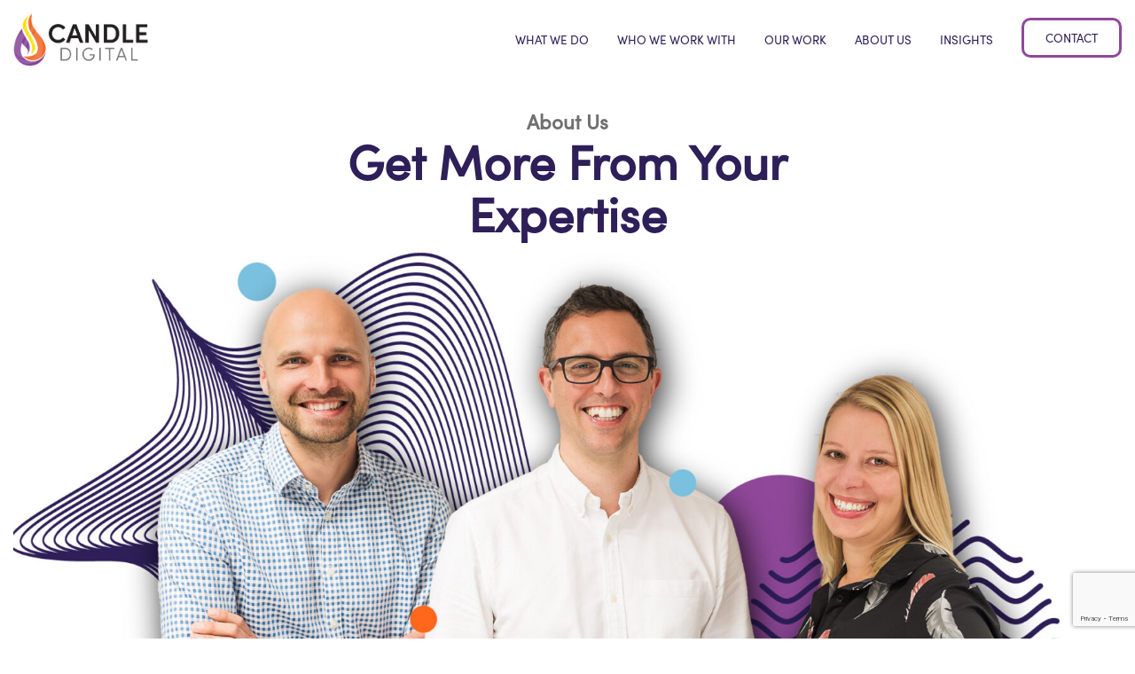

--- FILE ---
content_type: text/html; charset=UTF-8
request_url: https://www.candle.digital/about/
body_size: 13173
content:
<!-- This page is cached by the Hummingbird Performance plugin v3.18.1 - https://wordpress.org/plugins/hummingbird-performance/. --><!doctype html>
<html lang="en-GB">
<head>
    <meta charset="UTF-8"/>
    <meta name="viewport" content="width=device-width, initial-scale=1">
    <meta name="color-scheme" content="light">
    <link rel="profile" href="https://gmpg.org/xfn/11" />
    <title>
        About Candle Digital | Experts in Digital Learning Products    </title>
    <meta name='robots' content='index, follow, max-image-preview:large, max-snippet:-1, max-video-preview:-1' />

	<!-- This site is optimized with the Yoast SEO plugin v26.7 - https://yoast.com/wordpress/plugins/seo/ -->
	<meta name="description" content="Candle Digital helps subject experts and organisations turn knowledge into scalable digital products. Discover our mission, values, and approach." />
	<link rel="canonical" href="https://www.candle.digital/about/" />
	<meta property="og:locale" content="en_GB" />
	<meta property="og:type" content="article" />
	<meta property="og:title" content="About Candle Digital | Experts in Digital Learning Products" />
	<meta property="og:description" content="Candle Digital helps subject experts and organisations turn knowledge into scalable digital products. Discover our mission, values, and approach." />
	<meta property="og:url" content="https://www.candle.digital/about/" />
	<meta property="og:site_name" content="Candle Digital" />
	<meta property="article:modified_time" content="2025-07-04T07:58:34+00:00" />
	<meta property="og:image" content="https://www.candle.digital/wp-content/uploads/2022/03/social-share2.png" />
	<meta property="og:image:width" content="1200" />
	<meta property="og:image:height" content="630" />
	<meta property="og:image:type" content="image/png" />
	<meta name="twitter:card" content="summary_large_image" />
	<meta name="twitter:title" content="Your strategic and technical online learning partners" />
	<meta name="twitter:description" content="Helping training providers turn their vision into reality." />
	<meta name="twitter:image" content="https://www.candle.digital/wp-content/uploads/2022/03/social-share2.png" />
	<meta name="twitter:site" content="@candledigital" />
	<meta name="twitter:label1" content="Estimated reading time" />
	<meta name="twitter:data1" content="6 minutes" />
	<script type="application/ld+json" class="yoast-schema-graph">{"@context":"https://schema.org","@graph":[{"@type":"WebPage","@id":"https://www.candle.digital/about/","url":"https://www.candle.digital/about/","name":"About Candle Digital | Experts in Digital Learning Products","isPartOf":{"@id":"https://www.candle.digital/#website"},"datePublished":"2025-04-17T12:48:13+00:00","dateModified":"2025-07-04T07:58:34+00:00","description":"Candle Digital helps subject experts and organisations turn knowledge into scalable digital products. Discover our mission, values, and approach.","breadcrumb":{"@id":"https://www.candle.digital/about/#breadcrumb"},"inLanguage":"en-GB","potentialAction":[{"@type":"ReadAction","target":["https://www.candle.digital/about/"]}]},{"@type":"BreadcrumbList","@id":"https://www.candle.digital/about/#breadcrumb","itemListElement":[{"@type":"ListItem","position":1,"name":"Home","item":"https://www.candle.digital/"},{"@type":"ListItem","position":2,"name":"About Us"}]},{"@type":"WebSite","@id":"https://www.candle.digital/#website","url":"https://www.candle.digital/","name":"Candle Digital","description":"Helping subject experts monetise their knowledge and skills with online courses","publisher":{"@id":"https://www.candle.digital/#organization"},"potentialAction":[{"@type":"SearchAction","target":{"@type":"EntryPoint","urlTemplate":"https://www.candle.digital/?s={search_term_string}"},"query-input":{"@type":"PropertyValueSpecification","valueRequired":true,"valueName":"search_term_string"}}],"inLanguage":"en-GB"},{"@type":"Organization","@id":"https://www.candle.digital/#organization","name":"Candle Digital","url":"https://www.candle.digital/","logo":{"@type":"ImageObject","inLanguage":"en-GB","@id":"https://www.candle.digital/#/schema/logo/image/","url":"https://www.candle.digital/wp-content/uploads/2023/05/logo3.png","contentUrl":"https://www.candle.digital/wp-content/uploads/2023/05/logo3.png","width":381,"height":150,"caption":"Candle Digital"},"image":{"@id":"https://www.candle.digital/#/schema/logo/image/"},"sameAs":["https://x.com/candledigital"]}]}</script>
	<!-- / Yoast SEO plugin. -->


<link rel='dns-prefetch' href='//cdnjs.cloudflare.com' />
<link rel="alternate" title="oEmbed (JSON)" type="application/json+oembed" href="https://www.candle.digital/wp-json/oembed/1.0/embed?url=https%3A%2F%2Fwww.candle.digital%2Fabout%2F" />
<link rel="alternate" title="oEmbed (XML)" type="text/xml+oembed" href="https://www.candle.digital/wp-json/oembed/1.0/embed?url=https%3A%2F%2Fwww.candle.digital%2Fabout%2F&#038;format=xml" />
<style id='wp-img-auto-sizes-contain-inline-css' type='text/css'>
img:is([sizes=auto i],[sizes^="auto," i]){contain-intrinsic-size:3000px 1500px}
/*# sourceURL=wp-img-auto-sizes-contain-inline-css */
</style>
<style id='wp-block-library-inline-css' type='text/css'>
:root{--wp-block-synced-color:#7a00df;--wp-block-synced-color--rgb:122,0,223;--wp-bound-block-color:var(--wp-block-synced-color);--wp-editor-canvas-background:#ddd;--wp-admin-theme-color:#007cba;--wp-admin-theme-color--rgb:0,124,186;--wp-admin-theme-color-darker-10:#006ba1;--wp-admin-theme-color-darker-10--rgb:0,107,160.5;--wp-admin-theme-color-darker-20:#005a87;--wp-admin-theme-color-darker-20--rgb:0,90,135;--wp-admin-border-width-focus:2px}@media (min-resolution:192dpi){:root{--wp-admin-border-width-focus:1.5px}}.wp-element-button{cursor:pointer}:root .has-very-light-gray-background-color{background-color:#eee}:root .has-very-dark-gray-background-color{background-color:#313131}:root .has-very-light-gray-color{color:#eee}:root .has-very-dark-gray-color{color:#313131}:root .has-vivid-green-cyan-to-vivid-cyan-blue-gradient-background{background:linear-gradient(135deg,#00d084,#0693e3)}:root .has-purple-crush-gradient-background{background:linear-gradient(135deg,#34e2e4,#4721fb 50%,#ab1dfe)}:root .has-hazy-dawn-gradient-background{background:linear-gradient(135deg,#faaca8,#dad0ec)}:root .has-subdued-olive-gradient-background{background:linear-gradient(135deg,#fafae1,#67a671)}:root .has-atomic-cream-gradient-background{background:linear-gradient(135deg,#fdd79a,#004a59)}:root .has-nightshade-gradient-background{background:linear-gradient(135deg,#330968,#31cdcf)}:root .has-midnight-gradient-background{background:linear-gradient(135deg,#020381,#2874fc)}:root{--wp--preset--font-size--normal:16px;--wp--preset--font-size--huge:42px}.has-regular-font-size{font-size:1em}.has-larger-font-size{font-size:2.625em}.has-normal-font-size{font-size:var(--wp--preset--font-size--normal)}.has-huge-font-size{font-size:var(--wp--preset--font-size--huge)}.has-text-align-center{text-align:center}.has-text-align-left{text-align:left}.has-text-align-right{text-align:right}.has-fit-text{white-space:nowrap!important}#end-resizable-editor-section{display:none}.aligncenter{clear:both}.items-justified-left{justify-content:flex-start}.items-justified-center{justify-content:center}.items-justified-right{justify-content:flex-end}.items-justified-space-between{justify-content:space-between}.screen-reader-text{border:0;clip-path:inset(50%);height:1px;margin:-1px;overflow:hidden;padding:0;position:absolute;width:1px;word-wrap:normal!important}.screen-reader-text:focus{background-color:#ddd;clip-path:none;color:#444;display:block;font-size:1em;height:auto;left:5px;line-height:normal;padding:15px 23px 14px;text-decoration:none;top:5px;width:auto;z-index:100000}html :where(.has-border-color){border-style:solid}html :where([style*=border-top-color]){border-top-style:solid}html :where([style*=border-right-color]){border-right-style:solid}html :where([style*=border-bottom-color]){border-bottom-style:solid}html :where([style*=border-left-color]){border-left-style:solid}html :where([style*=border-width]){border-style:solid}html :where([style*=border-top-width]){border-top-style:solid}html :where([style*=border-right-width]){border-right-style:solid}html :where([style*=border-bottom-width]){border-bottom-style:solid}html :where([style*=border-left-width]){border-left-style:solid}html :where(img[class*=wp-image-]){height:auto;max-width:100%}:where(figure){margin:0 0 1em}html :where(.is-position-sticky){--wp-admin--admin-bar--position-offset:var(--wp-admin--admin-bar--height,0px)}@media screen and (max-width:600px){html :where(.is-position-sticky){--wp-admin--admin-bar--position-offset:0px}}

/*# sourceURL=wp-block-library-inline-css */
</style><style id='global-styles-inline-css' type='text/css'>
:root{--wp--preset--aspect-ratio--square: 1;--wp--preset--aspect-ratio--4-3: 4/3;--wp--preset--aspect-ratio--3-4: 3/4;--wp--preset--aspect-ratio--3-2: 3/2;--wp--preset--aspect-ratio--2-3: 2/3;--wp--preset--aspect-ratio--16-9: 16/9;--wp--preset--aspect-ratio--9-16: 9/16;--wp--preset--color--black: #000000;--wp--preset--color--cyan-bluish-gray: #abb8c3;--wp--preset--color--white: #ffffff;--wp--preset--color--pale-pink: #f78da7;--wp--preset--color--vivid-red: #cf2e2e;--wp--preset--color--luminous-vivid-orange: #ff6900;--wp--preset--color--luminous-vivid-amber: #fcb900;--wp--preset--color--light-green-cyan: #7bdcb5;--wp--preset--color--vivid-green-cyan: #00d084;--wp--preset--color--pale-cyan-blue: #8ed1fc;--wp--preset--color--vivid-cyan-blue: #0693e3;--wp--preset--color--vivid-purple: #9b51e0;--wp--preset--gradient--vivid-cyan-blue-to-vivid-purple: linear-gradient(135deg,rgb(6,147,227) 0%,rgb(155,81,224) 100%);--wp--preset--gradient--light-green-cyan-to-vivid-green-cyan: linear-gradient(135deg,rgb(122,220,180) 0%,rgb(0,208,130) 100%);--wp--preset--gradient--luminous-vivid-amber-to-luminous-vivid-orange: linear-gradient(135deg,rgb(252,185,0) 0%,rgb(255,105,0) 100%);--wp--preset--gradient--luminous-vivid-orange-to-vivid-red: linear-gradient(135deg,rgb(255,105,0) 0%,rgb(207,46,46) 100%);--wp--preset--gradient--very-light-gray-to-cyan-bluish-gray: linear-gradient(135deg,rgb(238,238,238) 0%,rgb(169,184,195) 100%);--wp--preset--gradient--cool-to-warm-spectrum: linear-gradient(135deg,rgb(74,234,220) 0%,rgb(151,120,209) 20%,rgb(207,42,186) 40%,rgb(238,44,130) 60%,rgb(251,105,98) 80%,rgb(254,248,76) 100%);--wp--preset--gradient--blush-light-purple: linear-gradient(135deg,rgb(255,206,236) 0%,rgb(152,150,240) 100%);--wp--preset--gradient--blush-bordeaux: linear-gradient(135deg,rgb(254,205,165) 0%,rgb(254,45,45) 50%,rgb(107,0,62) 100%);--wp--preset--gradient--luminous-dusk: linear-gradient(135deg,rgb(255,203,112) 0%,rgb(199,81,192) 50%,rgb(65,88,208) 100%);--wp--preset--gradient--pale-ocean: linear-gradient(135deg,rgb(255,245,203) 0%,rgb(182,227,212) 50%,rgb(51,167,181) 100%);--wp--preset--gradient--electric-grass: linear-gradient(135deg,rgb(202,248,128) 0%,rgb(113,206,126) 100%);--wp--preset--gradient--midnight: linear-gradient(135deg,rgb(2,3,129) 0%,rgb(40,116,252) 100%);--wp--preset--font-size--small: 13px;--wp--preset--font-size--medium: 20px;--wp--preset--font-size--large: 36px;--wp--preset--font-size--x-large: 42px;--wp--preset--spacing--20: 0.44rem;--wp--preset--spacing--30: 0.67rem;--wp--preset--spacing--40: 1rem;--wp--preset--spacing--50: 1.5rem;--wp--preset--spacing--60: 2.25rem;--wp--preset--spacing--70: 3.38rem;--wp--preset--spacing--80: 5.06rem;--wp--preset--shadow--natural: 6px 6px 9px rgba(0, 0, 0, 0.2);--wp--preset--shadow--deep: 12px 12px 50px rgba(0, 0, 0, 0.4);--wp--preset--shadow--sharp: 6px 6px 0px rgba(0, 0, 0, 0.2);--wp--preset--shadow--outlined: 6px 6px 0px -3px rgb(255, 255, 255), 6px 6px rgb(0, 0, 0);--wp--preset--shadow--crisp: 6px 6px 0px rgb(0, 0, 0);}:where(.is-layout-flex){gap: 0.5em;}:where(.is-layout-grid){gap: 0.5em;}body .is-layout-flex{display: flex;}.is-layout-flex{flex-wrap: wrap;align-items: center;}.is-layout-flex > :is(*, div){margin: 0;}body .is-layout-grid{display: grid;}.is-layout-grid > :is(*, div){margin: 0;}:where(.wp-block-columns.is-layout-flex){gap: 2em;}:where(.wp-block-columns.is-layout-grid){gap: 2em;}:where(.wp-block-post-template.is-layout-flex){gap: 1.25em;}:where(.wp-block-post-template.is-layout-grid){gap: 1.25em;}.has-black-color{color: var(--wp--preset--color--black) !important;}.has-cyan-bluish-gray-color{color: var(--wp--preset--color--cyan-bluish-gray) !important;}.has-white-color{color: var(--wp--preset--color--white) !important;}.has-pale-pink-color{color: var(--wp--preset--color--pale-pink) !important;}.has-vivid-red-color{color: var(--wp--preset--color--vivid-red) !important;}.has-luminous-vivid-orange-color{color: var(--wp--preset--color--luminous-vivid-orange) !important;}.has-luminous-vivid-amber-color{color: var(--wp--preset--color--luminous-vivid-amber) !important;}.has-light-green-cyan-color{color: var(--wp--preset--color--light-green-cyan) !important;}.has-vivid-green-cyan-color{color: var(--wp--preset--color--vivid-green-cyan) !important;}.has-pale-cyan-blue-color{color: var(--wp--preset--color--pale-cyan-blue) !important;}.has-vivid-cyan-blue-color{color: var(--wp--preset--color--vivid-cyan-blue) !important;}.has-vivid-purple-color{color: var(--wp--preset--color--vivid-purple) !important;}.has-black-background-color{background-color: var(--wp--preset--color--black) !important;}.has-cyan-bluish-gray-background-color{background-color: var(--wp--preset--color--cyan-bluish-gray) !important;}.has-white-background-color{background-color: var(--wp--preset--color--white) !important;}.has-pale-pink-background-color{background-color: var(--wp--preset--color--pale-pink) !important;}.has-vivid-red-background-color{background-color: var(--wp--preset--color--vivid-red) !important;}.has-luminous-vivid-orange-background-color{background-color: var(--wp--preset--color--luminous-vivid-orange) !important;}.has-luminous-vivid-amber-background-color{background-color: var(--wp--preset--color--luminous-vivid-amber) !important;}.has-light-green-cyan-background-color{background-color: var(--wp--preset--color--light-green-cyan) !important;}.has-vivid-green-cyan-background-color{background-color: var(--wp--preset--color--vivid-green-cyan) !important;}.has-pale-cyan-blue-background-color{background-color: var(--wp--preset--color--pale-cyan-blue) !important;}.has-vivid-cyan-blue-background-color{background-color: var(--wp--preset--color--vivid-cyan-blue) !important;}.has-vivid-purple-background-color{background-color: var(--wp--preset--color--vivid-purple) !important;}.has-black-border-color{border-color: var(--wp--preset--color--black) !important;}.has-cyan-bluish-gray-border-color{border-color: var(--wp--preset--color--cyan-bluish-gray) !important;}.has-white-border-color{border-color: var(--wp--preset--color--white) !important;}.has-pale-pink-border-color{border-color: var(--wp--preset--color--pale-pink) !important;}.has-vivid-red-border-color{border-color: var(--wp--preset--color--vivid-red) !important;}.has-luminous-vivid-orange-border-color{border-color: var(--wp--preset--color--luminous-vivid-orange) !important;}.has-luminous-vivid-amber-border-color{border-color: var(--wp--preset--color--luminous-vivid-amber) !important;}.has-light-green-cyan-border-color{border-color: var(--wp--preset--color--light-green-cyan) !important;}.has-vivid-green-cyan-border-color{border-color: var(--wp--preset--color--vivid-green-cyan) !important;}.has-pale-cyan-blue-border-color{border-color: var(--wp--preset--color--pale-cyan-blue) !important;}.has-vivid-cyan-blue-border-color{border-color: var(--wp--preset--color--vivid-cyan-blue) !important;}.has-vivid-purple-border-color{border-color: var(--wp--preset--color--vivid-purple) !important;}.has-vivid-cyan-blue-to-vivid-purple-gradient-background{background: var(--wp--preset--gradient--vivid-cyan-blue-to-vivid-purple) !important;}.has-light-green-cyan-to-vivid-green-cyan-gradient-background{background: var(--wp--preset--gradient--light-green-cyan-to-vivid-green-cyan) !important;}.has-luminous-vivid-amber-to-luminous-vivid-orange-gradient-background{background: var(--wp--preset--gradient--luminous-vivid-amber-to-luminous-vivid-orange) !important;}.has-luminous-vivid-orange-to-vivid-red-gradient-background{background: var(--wp--preset--gradient--luminous-vivid-orange-to-vivid-red) !important;}.has-very-light-gray-to-cyan-bluish-gray-gradient-background{background: var(--wp--preset--gradient--very-light-gray-to-cyan-bluish-gray) !important;}.has-cool-to-warm-spectrum-gradient-background{background: var(--wp--preset--gradient--cool-to-warm-spectrum) !important;}.has-blush-light-purple-gradient-background{background: var(--wp--preset--gradient--blush-light-purple) !important;}.has-blush-bordeaux-gradient-background{background: var(--wp--preset--gradient--blush-bordeaux) !important;}.has-luminous-dusk-gradient-background{background: var(--wp--preset--gradient--luminous-dusk) !important;}.has-pale-ocean-gradient-background{background: var(--wp--preset--gradient--pale-ocean) !important;}.has-electric-grass-gradient-background{background: var(--wp--preset--gradient--electric-grass) !important;}.has-midnight-gradient-background{background: var(--wp--preset--gradient--midnight) !important;}.has-small-font-size{font-size: var(--wp--preset--font-size--small) !important;}.has-medium-font-size{font-size: var(--wp--preset--font-size--medium) !important;}.has-large-font-size{font-size: var(--wp--preset--font-size--large) !important;}.has-x-large-font-size{font-size: var(--wp--preset--font-size--x-large) !important;}
/*# sourceURL=global-styles-inline-css */
</style>

<style id='classic-theme-styles-inline-css' type='text/css'>
/*! This file is auto-generated */
.wp-block-button__link{color:#fff;background-color:#32373c;border-radius:9999px;box-shadow:none;text-decoration:none;padding:calc(.667em + 2px) calc(1.333em + 2px);font-size:1.125em}.wp-block-file__button{background:#32373c;color:#fff;text-decoration:none}
/*# sourceURL=/wp-includes/css/classic-themes.min.css */
</style>
<link rel='stylesheet' id='h5p-plugin-styles-css' href='https://www.candle.digital/wp-content/plugins/h5p/h5p-php-library/styles/h5p.css' type='text/css' media='all' />
<link rel='stylesheet' id='fontAwesome-css' href='https://www.candle.digital/wp-content/themes/candledigital2025/css/fontawesome-6.6.0/css/all.min.css' type='text/css' media='all' />
<link rel='stylesheet' id='foundation-min-css' href='https://www.candle.digital/wp-content/themes/candledigital2025/css/foundation-6.8.0/foundation.min.css' type='text/css' media='all' />
<link rel='stylesheet' id='foundation-app-css' href='https://www.candle.digital/wp-content/themes/candledigital2025/css/app.css' type='text/css' media='all' />
<link rel='stylesheet' id='slick-slider-css' href='https://cdnjs.cloudflare.com/ajax/libs/slick-carousel/1.9.0/slick.min.css' type='text/css' media='all' />
<script type="text/javascript" src="https://www.candle.digital/wp-includes/js/jquery/jquery.min.js" id="jquery-core-js"></script>
<script type="text/javascript" src="https://www.candle.digital/wp-includes/js/jquery/jquery-migrate.min.js" id="jquery-migrate-js"></script>
<link rel="https://api.w.org/" href="https://www.candle.digital/wp-json/" /><link rel="alternate" title="JSON" type="application/json" href="https://www.candle.digital/wp-json/wp/v2/pages/7860" /><link rel="EditURI" type="application/rsd+xml" title="RSD" href="https://www.candle.digital/xmlrpc.php?rsd" />
<meta name="generator" content="WordPress 6.9" />
<link rel='shortlink' href='https://www.candle.digital/?p=7860' />
<link rel="icon" href="https://www.candle.digital/wp-content/uploads/2018/10/cropped-Candle-Digital-Logo-Medium-Square-32x32.png" sizes="32x32" />
<link rel="icon" href="https://www.candle.digital/wp-content/uploads/2018/10/cropped-Candle-Digital-Logo-Medium-Square-192x192.png" sizes="192x192" />
<link rel="apple-touch-icon" href="https://www.candle.digital/wp-content/uploads/2018/10/cropped-Candle-Digital-Logo-Medium-Square-180x180.png" />
<meta name="msapplication-TileImage" content="https://www.candle.digital/wp-content/uploads/2018/10/cropped-Candle-Digital-Logo-Medium-Square-270x270.png" />

    <script src="https://cdn.usefathom.com/script.js" data-site="MCBLSZMX" defer></script>

    <script src="https://www.google.com/recaptcha/api.js?render=6Lcwv9sUAAAAAIZZl3UYOkXzeK8MGL09hEjAF-oY"></script>
    <script>
        grecaptcha.ready(function () {
            grecaptcha.execute('6Lcwv9sUAAAAAIZZl3UYOkXzeK8MGL09hEjAF-oY', { action: 'contact' }).then(function (token) {
                var recaptchaResponse = document.getElementById('recaptchaResponse');
                recaptchaResponse.value = token;
            });
        });
    </script>


</head>

<a class="show-for-sr" href="#main">Skip to main content</a>

<body class="wp-singular page-template page-template-templates page-template-about page-template-templatesabout-php page page-id-7860 wp-custom-logo wp-embed-responsive wp-theme-candledigital2025">

<div class="off-canvas-content" data-off-canvas-content>

    
    <!-- Foundation Grid and Styles -->
    <div id="top">

        <div class="grid-container">

        <!-- Header Section -->
        <header id="main-website-header" class="grid-x grid-padding-x grid-padding-y align-middle">
            <div class="cell small-6 medium-2">
                <a href="https://www.candle.digital">
                    <img src="https://www.candle.digital/wp-content/themes/candledigital2025/images/candle_digital_logo.png"
                         alt="Candle Digital Logo" class="logo"></a>

            </div>

            <div class="cell small-6 text-right hide-for-medium">
                <button type="button" data-toggle="mobileMenu" id="mobile-nav-opener"><img src="https://www.candle.digital/wp-content/themes/candledigital2025/images/burger-menu.png" alt="Open navigation" /> <span class="show-for-sr">Open navigation menu</span></button>
            </div>

            <div class="cell small-12 medium-10">

                <div class="top-bar show-for-medium float-right">

                        
                    <nav id="main-menu">

                        <ul class="menu align-spaced align-middle">

                            <li><a class="menu-item-anchor " href="https://www.candle.digital/what-we-do/" title="What We Do" >What We Do</a></li><li><a class="menu-item-anchor " href="https://www.candle.digital/who-we-work-with/" title="Who We Work With" >Who We Work With</a></li><li><a class="menu-item-anchor " href="https://www.candle.digital/our-work/" title="Our Work" >Our Work</a></li><li><a class="menu-item-anchor " href="https://www.candle.digital/about/" title="About Us" >About Us</a></li><li><a class="menu-item-anchor " href="https://www.candle.digital/blog/" title="Insights" >Insights</a></li><li><a class="menu-item-anchor button header-cta " href="https://www.candle.digital/contact/" title="Contact" >Contact</a></li>
                        </ul>

                        
                    </nav>

                </div>

            </div>


        </header>

        </div>

    </div>
    <div id="main">

    <section class="title-section before-angled" id="about-intro">

        <div class="grid-container">

            <div class="grid-x grid-padding-x position-relative text-center align-center" id="about-header-section">

                <div class="cell medium-6" id="header-section-title-wrapper">

                    <p class="overview-title">About Us</p>
                    <h1>Get More From Your Expertise</h1>

                </div>

            </div>

            <div class="grid-x grid-padding-x text-center align-center">

                
                
                    <div class="cell"><img
                               class="lazy-load" data-src="https://www.candle.digital/wp-content/uploads/2025/06/Team-1750x1135.jpg"
                                alt="Candle Digital Team"/></div>

                
            </div>

        </div>

    </section>

    <section class="page-section angled-flip bg-po-gradient fg-white" id="about-real-expertise">

        <div class="grid-container">

            <div class="grid-x grid-padding-x grid-padding-y text-center align-center">

                <div class="cell medium-6 big-line-breaks">

                    
                    
                        <p><img class="section-title-graphic lazy-load" data-src="https://www.candle.digital/wp-content/uploads/2025/06/expertise-matters.png"
                                alt="Expertise Matters Icon"/></p>

                    
                    <h2>Genuine Expertise Never Mattered More</h2>

                    <p class="h2-subtitle fg-white">It solves complex challenges, transforms lives, and creates lasting change.</p>

                    <p>But in a world where AI is rewriting the rules, how expertise is defined, delivered, and valued is shifting – at a time when proven insights and skills have never been more critical.</p>
<p>We partner with ambitious subject experts and businesses who refuse to be drowned out.</p>
<p>You’ve put in the years, done the hard work, and mastered your craft. You don’t need convincing that the world is changing. You just need a way forward.</p>

                </div>


            </div>

        </div>


    </section>

    <section class="page-section after-angled bg-lightgrey" id="about-values">

        <div class="grid-container">

            <div class="grid-x grid-padding-x grid-padding-y align-center big-line-breaks">

                <div class="cell medium-4">

                    <p class="h2-subtitle fg-darkpurple">Our role is to help you transform your expertise into digital products that scale, deliver impact, and are built to last.</p>

                    
                    
                        <p class="awards"><img class="full-width-image rounded lazy-load"
                                               data-src="https://www.candle.digital/wp-content/uploads/2025/06/awards-1024x335.png"
                                               alt="Candle Digital Awards"/></p>

                    
                </div>

                <div class="cell medium-1"></div>

                <div class="cell medium-7">

                    <p class="large-feature fg-midgrey">Not just another course. Not just more content. Transformative digital experiences that cut through the noise and make a dent in the world.</p>

                    <p>We don’t wait for trends to settle. We shape what’s next &#8211; alongside the experts who are ready to lead.</p>
<p>We bring momentum, clarity, and execution to those looking to scale what they know and build what comes next.</p>
<p>Because when proven expertise is combined with technology, there’s no limit to what’s possible. We’re here to help you turn that potential into real-world success.</p>
                    <p class="fg-orange"><strong>Let’s make it happen​.</strong></p>
                    <p><a class="button"
                          href="https://www.candle.digital/get-started/">Book a Discovery Call</a>
                    </p>

                </div>


            </div>


        </div>

    </section>

    <section class="page-section bg-lightgrey-white-horizontal-split" id="about-working-with-us">

        <div class="pointy bg-purple-gradient fg-white">

            <div class="grid-container">

                <div class="grid-x grid-padding-x grid-padding-y">

                    <div class="cell medium-6">

                        <h2 class="fg-white">Working With Us</h2>
                        <p class="large-feature fg-white">We build long-term partnerships grounded in trust, clarity, and shared ambition. Here’s what you can expect when you work with us:</p>

                    </div>

                </div>

                <div class="grid-x grid-padding-x grid-padding-y align-left" data-equalize data-equalizer-on="medium">

                                            
                            <div class="cell medium-6 icon-list-block" data-equalizer-watch>

                                <div class="grid-x grid-padding-x">

                                    <div class="cell medium-2 small-3 icon-list-block-icon">

                                        
                                        
                                            <img class="lazy-load" data-src="https://www.candle.digital/wp-content/uploads/2025/06/strategic-clarity.png"
                                                 alt="Strategic Clarity Icon"/>

                                        
                                    </div>

                                    <div class="cell medium-8 small-9 icon-list-block-content">

                                        <h3>Strategic Clarity</h3>

                                        <p>We’ll help you make smart decisions about your audience, your offer, and the tech that brings it to life.</p>
                                    </div>

                                </div>

                            </div>

                        
                            <div class="cell medium-6 icon-list-block" data-equalizer-watch>

                                <div class="grid-x grid-padding-x">

                                    <div class="cell medium-2 small-3 icon-list-block-icon">

                                        
                                        
                                            <img class="lazy-load" data-src="https://www.candle.digital/wp-content/uploads/2025/06/specialist-expertise.png"
                                                 alt="Specialist Expertise Icon"/>

                                        
                                    </div>

                                    <div class="cell medium-8 small-9 icon-list-block-content">

                                        <h3>Specialist Expertise</h3>

                                        <p>We work exclusively with expertise-led businesses and organisations, so we know what works, and why.</p>
                                    </div>

                                </div>

                            </div>

                        
                            <div class="cell medium-6 icon-list-block" data-equalizer-watch>

                                <div class="grid-x grid-padding-x">

                                    <div class="cell medium-2 small-3 icon-list-block-icon">

                                        
                                        
                                            <img class="lazy-load" data-src="https://www.candle.digital/wp-content/uploads/2025/06/commercial-thinking.png"
                                                 alt="Commercial Thinking Icon"/>

                                        
                                    </div>

                                    <div class="cell medium-8 small-9 icon-list-block-content">

                                        <h3>Commercial Thinking</h3>

                                        <p>Your product needs to make an impact and stack up financially. We’ll help you shape something that does both.</p>
                                    </div>

                                </div>

                            </div>

                        
                            <div class="cell medium-6 icon-list-block" data-equalizer-watch>

                                <div class="grid-x grid-padding-x">

                                    <div class="cell medium-2 small-3 icon-list-block-icon">

                                        
                                        
                                            <img class="lazy-load" data-src="https://www.candle.digital/wp-content/uploads/2025/06/proactive-support.png"
                                                 alt="Proactive Support Icon"/>

                                        
                                    </div>

                                    <div class="cell medium-8 small-9 icon-list-block-content">

                                        <h3>Proactive Support</h3>

                                        <p>We don’t disappear after delivery. You’ll get responsive, reliable help – whenever you need it.</p>
                                    </div>

                                </div>

                            </div>

                        
                            <div class="cell medium-6 icon-list-block" data-equalizer-watch>

                                <div class="grid-x grid-padding-x">

                                    <div class="cell medium-2 small-3 icon-list-block-icon">

                                        
                                        
                                            <img class="lazy-load" data-src="https://www.candle.digital/wp-content/uploads/2025/06/executional-excellence.png"
                                                 alt="Executional Excellence Icon"/>

                                        
                                    </div>

                                    <div class="cell medium-8 small-9 icon-list-block-content">

                                        <h3>Executional Excellence</h3>

                                        <p>From platform development to learning design, we hold our work to a high standard – because that’s what you (and your clients) deserve.</p>
                                    </div>

                                </div>

                            </div>

                        
                            <div class="cell medium-6 icon-list-block" data-equalizer-watch>

                                <div class="grid-x grid-padding-x">

                                    <div class="cell medium-2 small-3 icon-list-block-icon">

                                        
                                        
                                            <img class="lazy-load" data-src="https://www.candle.digital/wp-content/uploads/2025/06/long-term-partner.png"
                                                 alt="Long Term Partner Icon"/>

                                        
                                    </div>

                                    <div class="cell medium-8 small-9 icon-list-block-content">

                                        <h3>A long-term partner</h3>

                                        <p>We’re in this for the long haul – helping you evolve, grow, and lead with confidence over time.</p>
                                    </div>

                                </div>

                            </div>

                        
                    
                </div>


            </div>
        </div>

    </section>

    <section class="page-section bg-white" id="about-testimonial">

        <div class="grid-container">

            <div class="grid-x grid-padding-x grid-padding-y">

                <div class="cell">

                    <div class="card show-overflow bg-sharp-blue-gradient fg-white testimonial-card">

                        <div class="card-section">

                            <div class="grid-x grid-padding-x">

                                <div class="cell medium-6 testimonial-card-content">

                                    <blockquote>

                                        <p>“Candle Digital really understood what I was trying to do from day one. They didn’t just build something and leave me to it – they’ve been close partners the whole way, helping me shape and develop things as we’ve gone along.</p>
<p>The feedback from my clients has been fantastic. I’ve been able to help more people than I ever could have face-to-face, grow my business revenue, and spend more time doing the work I love.”</p>

                                    </blockquote>

                                    <div class="testimonial-author">
                                        <p class="testitomial-author-name">
                                            <cite>Andy Savva</cite></p>
                                        <p class="testimonial-author-company"> The Garage Inspector</p>
                                    </div>


                                </div>


                                <div class="cell medium-6 testimonial-card-photo">

                                    <div class="image-container">

                                        
                                            <img class="full-height-image lazy-load"
                                                 data-src="https://www.candle.digital/wp-content/uploads/2025/06/andy-bg.png"
                                                 alt="Andy Savva"/>

                                        
                                    </div>

                                </div>


                            </div>

                        </div>

                    </div>

                </div>

            </div>

        </div>


    </section>

    <section class="page-section bg-lightgrey pointed-bottom pointed-top" id="about-our-team">

        <div class="grid-container">

            <div class="grid-x grid-padding-x grid-padding-y" data-equalizer data-equalizer-on="medium">

                <div class="cell text-center">

                    <h2 class="fg-darkpurple">Our Team</h2>

                </div>


                
                                    
                        
                        <div class="cell medium-6">

                            <div class="card team-card-item team-card-item-1" data-equalizer-watch>

                                
                                
                                    <img class="lazy-load" data-src="https://www.candle.digital/wp-content/uploads/2025/06/andy-1.jpg"
                                         alt="Andy Jack"/>

                                
                                <div class="card-section">

                                    <h3>Andy Jack</h3>

                                    <p>Andy has been crafting digital products for nearly two decades. Before starting Candle Digital with Mark, Andy was Head of Product at an online training company delivering innovative learning experiences to over 15,000 people a year from all across the globe.</p>

                                    <div class="grid-x grid-padding-x">


                                        <div class="cell medium-6">
                                                                                    </div>

                                        <div class="cell medium-6 text-right">
                                                                                                <a href="https://www.linkedin.com/in/andrewjack1/" target="_blank"
                                               rel="nofollow noreferrer"><i
                                                        class="fa-brands fa-linkedin"></i> <span class="show-for-sr">Find on Linkedin</span></a>        <a href="/cdn-cgi/l/email-protection#adccc3c9d4edceccc3c9c1c883c9c4cac4d9ccc1" target="_blank"><i
                                                        class="fa-solid fa-square-envelope"></i> <span class="show-for-sr">Email</span></a>                                        </div>

                                    </div>

                                </div>

                            </div>

                        </div>

                    
                        
                        <div class="cell medium-6">

                            <div class="card team-card-item team-card-item-2" data-equalizer-watch>

                                
                                
                                    <img class="lazy-load" data-src="https://www.candle.digital/wp-content/uploads/2025/06/mark-1.jpg"
                                         alt="Mark Langdale"/>

                                
                                <div class="card-section">

                                    <h3>Mark Langdale</h3>

                                    <p>Mark has more than a decade’s experience of devising and delivering innovative learning solutions for businesses, schools and public sector organisations. Mark excels in developing easy-to-use learning platforms without all the confusing complexity.</p>

                                    <div class="grid-x grid-padding-x">


                                        <div class="cell medium-6">
                                                                                    </div>

                                        <div class="cell medium-6 text-right">
                                                                                                <a href="https://www.linkedin.com/in/mark-langdale-98863a12/" target="_blank"
                                               rel="nofollow noreferrer"><i
                                                        class="fa-brands fa-linkedin"></i> <span class="show-for-sr">Find on Linkedin</span></a>        <a href="/cdn-cgi/l/email-protection#5835392a33183b39363c343d763c313f312c3934" target="_blank"><i
                                                        class="fa-solid fa-square-envelope"></i> <span class="show-for-sr">Email</span></a>                                        </div>

                                    </div>

                                </div>

                            </div>

                        </div>

                    
                        
                        <div class="cell medium-6">

                            <div class="card team-card-item team-card-item-3" data-equalizer-watch>

                                
                                
                                    <img class="lazy-load" data-src="https://www.candle.digital/wp-content/uploads/2025/06/selena-1.jpg"
                                         alt="Selena Jack"/>

                                
                                <div class="card-section">

                                    <h3>Selena Jack</h3>

                                    <p>Selena is our operational and project guru. She ensures we stay on track during the projects and always deliver excellent customer care.</p>

                                    <div class="grid-x grid-padding-x">


                                        <div class="cell medium-6">
                                                                                    </div>

                                        <div class="cell medium-6 text-right">
                                                                                                    </div>

                                    </div>

                                </div>

                            </div>

                        </div>

                    
                        
                        <div class="cell medium-6">

                            <div class="card team-card-item team-card-item-1" data-equalizer-watch>

                                
                                
                                    <img class="lazy-load" data-src="https://www.candle.digital/wp-content/uploads/2025/06/kate.jpg"
                                         alt="Kate Adamson"/>

                                
                                <div class="card-section">

                                    <h3>Kate Adamson</h3>

                                    <p>With her extensive design experience, Kate takes our client’s brand identities and designs learning platforms and marketing collateral that’ll delight their clients and customers.</p>

                                    <div class="grid-x grid-padding-x">


                                        <div class="cell medium-6">
                                                                                    </div>

                                        <div class="cell medium-6 text-right">
                                                                                                    </div>

                                    </div>

                                </div>

                            </div>

                        </div>

                                    

            </div>
        </div>



    </section>

    <section class="page-section pointed-bottom" id="about-yorkshire">

        <div class="grid-container">

            <div class="grid-x grid-padding-x grid-padding-y align-center text-center">

                <div class="cell medium-6 big-line-breaks">


                    <p><img class="section-title-graphic yorkshire-rose lazy-load"
                            data-src="https://www.candle.digital/wp-content/uploads/2025/06/yorkshire-rose-300x300.png"
                            alt="Yorkshire Rose" /></p>

                
                    <h2 class="fg-darkpurple">Made With Love</h2>

                    <p class="h2-subtitle fg-lightpurple">From our base in Leeds, our small but mighty team supports clients across the UK with big ambitions and bold ideas.</p>

                    <p>We’re proud to be small enough to care, but mighty enough to deliver at pace, and at scale.</p>
<p>We have been recognised for our achievements by the Calderdale Business Awards, Leeds Beckett University and have been voted as one of Yorkshire&#8217;s most exciting companies.</p>
<p>Beyond Candle Digital, our WordPress plugin business – <strong><a href="https://www.training-spark.com" target="_blank" rel="noopener">Training Spark</a></strong> – gives us the opportunity to exploring selling digital products at scale, which further informs our thinking. We are also co-hosts of the <strong><a href="https://www.linkedin.com/groups/13091782/" target="_blank" rel="noopener">Practitioners of AI in Online Learning group</a></strong>.</p>
<p>We offset our carbon impact through <strong><a href="https://ecologi.com/candledigital" target="_blank" rel="noopener">Ecologi</a></strong>.</p>

                </div>

            </div>

        </div>

    </section>

    <section class="page-section bg-lightgrey-white-sharp-angle after-pointed-bottom" id="wwd-wwww">

        
<div class="grid-container">

    <div class="grid-x grid-padding-x grid-padding-y align-center" data-equalizer data-equalize-on="medium">

        <div class="cell medium-6">

            <div class="card resource-box" id="resource-wwd" data-equalizer-watch>

                <div class="card-section">

                    <h3 class="tab">What We Do</h3>

                    <h4>Building the next generation of expertise businesses</h4>

                    <p>We turn ambitious ideas into scalable digital learning products – designed for impact, built to last.</p>
<p>We bring clarity, capability, and momentum to every stage of the journey.</p>

                    <p><a class="button secondary" href="https://www.candle.digital/what-we-do/">Learn More</a></p>

                </div>

                <div class="image-container">

                    
                        <img
                           class="lazy-load" data-src="https://www.candle.digital/wp-content/uploads/2025/06/What-We-Do-1.png"
                            alt="What We Do"/>

                    
                </div>

            </div>


        </div>

        <div class="cell medium-6">

            <div class="card resource-box" id="resource-wwww" data-equalizer-watch>

                <div class="card-section">

                    <h3 class="tab">Who We Work With</h3>

                    <h4>Helping expertise-led businesses shape their future</h4>

                    <p>If you’re serious about scaling your expertise and building something that lasts, you’re in the right place.</p>
<p>We work with experts, consultancies, training providers, and organisations who want to create digital learning products that have a transformative impact on clients, learners, and communities.</p>

                    <p><a class="button secondary" href="https://www.candle.digital/who-we-work-with/">Learn More</a></p>

                </div>

                <div class="image-container">

                    
                        <img
                           class="lazy-load" data-src="https://www.candle.digital/wp-content/uploads/2025/06/Who-We-Work-With-2.png"
                            alt="Who We Work With"/>

                    
                </div>

            </div>


        </div>

    </div>

</div>

    </section>

    <section class="page-section fg-white" id="about-lets-discuss">

        
<div class="grid-container">

    <div class="grid-x grid-padding-x align-center">

        <div class="cell large-11">

            <div class="grid-x grid-padding-x grid-padding-y align-center align-middle fg-darkpurple">

                <div class="cell medium-4"><h2
                        class="large-feature fg-white">You Have Proven Expertise. <br />Now Scale It.</h2>

                    <p><a class="button secondary"
                          href="https://www.candle.digital/get-started/">Book a Discovery Call</a>
                    </p>

                </div>

                <div class="cell medium-2"></div>

                <div class="cell medium-6">

                    <img class="lazy-load" data-src="https://www.candle.digital/wp-content/uploads/2025/06/platform-example.png"
                         alt="Example Platform"/>

                </div>

            </div>

        </div>
    </div>

</div>
    </section>

    <section class="page-section bg-lightgrey" id="homepage-mailing-list">

        <div class="grid-container">

    <div class="grid-x grid-padding-x grid-padding-y align-center text-center">

        <div class="cell medium-5 big-line-breaks">

            <h2 class="fg-orange">Ready to Level Up?</h2>

            <p class="h2-subtitle">Join 800+ experts getting weekly strategies to stay ahead and have more impact.</p>

            <form name="newsletterform" class="newsletterform ajaxform"
      action="https://www.candle.digital/wp-admin/admin-ajax.php" method="post"
      data-success="Thank you for your joining our mailing list."
      data-fail="There was an issue adding you to our mailing list. Please contact us.">
    <div class="input-group">
        <label class="input-group-label show-for-sr" for="mailing-list-first-name">First name</label>
        <input id="mailing-list-first-name" class="input-group-field fname" name="first-name" type="text"
               placeholder="First name">
        <label class="input-group-label show-for-sr" for="mailing-list-email">Email</label>
        <input id="mailing-list-email" class="input-group-field required" name="email" type="text"
               placeholder="Your Email Address">
        <div class="input-group-button">
            <button type="submit" class="button"
                    id="submit_button">Subscribe <i
                    class="fa" aria-hidden="true"></i></button>
        </div>

        <input type="hidden" name="action" value="join_newsletter"/>

    </div>

    <div class="callout primary formmessage"></div>

</form>
        </div>

    </div>

</div>
    </section>


<!-- Footer Section -->
<footer id="main-website-footer" class="bg-darkpurple fg-white">

	<div class="grid-container">

		<div class="grid-x grid-padding-x align-middle">

			<div class="cell medium-10 large-9">

				<div class="grid-x grid-padding-x grid-padding-y">

					
							<div class="cell small-12 medium-3">

								<nav class="footer-menu">

									<p class="menu-title"><strong>Candle Digital</strong></p>

									<ul class="menu vertical">

										<li><a class="menu-item-anchor " href="https://www.candle.digital/what-we-do/" title="What We Do" >What We Do</a></li><li><a class="menu-item-anchor " href="https://www.candle.digital/who-we-work-with/" title="Who We Work With" >Who We Work With</a></li><li><a class="menu-item-anchor " href="https://www.candle.digital/our-work/" title="Our Work" >Our Work</a></li><li><a class="menu-item-anchor " href="https://www.candle.digital/about/" title="About Us" >About Us</a></li><li><a class="menu-item-anchor " href="https://www.candle.digital/contact/" title="Contact Us" >Contact Us</a></li>
									</ul>

								</nav>
							</div>

						
					
							<div class="cell small-12 medium-3">

								<nav class="footer-menu">

									<p class="menu-title"><strong>Resources</strong></p>

									<ul class="menu vertical">

										<li><a class="menu-item-anchor " href="https://www.candle.digital/blog/" title="Insights" >Insights</a></li><li><a class="menu-item-anchor " href="https://www.candle.digital/mailing-list/" title="Mailing List" >Mailing List</a></li><li><a class="menu-item-anchor " href="https://scorecard.candle.digital" title="Scorecard" target='_blank'>Scorecard</a></li><li><a class="menu-item-anchor " href="https://ai-toolkit.candle.digital" title="AI Toolkit" target='_blank'>AI Toolkit</a></li>
									</ul>

								</nav>
							</div>

						
					
							<div class="cell small-12 medium-3">

								<nav class="footer-menu">

									<p class="menu-title"><strong>LearnDash Plugins</strong></p>

									<ul class="menu vertical">

										<li><a class="menu-item-anchor " href="https://www.training-spark.com/ai-elearning-powerpack/" title="AI eLearning PowerPack" target='_blank'>AI eLearning PowerPack</a></li><li><a class="menu-item-anchor " href="https://www.training-spark.com/arlo-and-learndash-integration/" title="Arlo-LearnDash Integration" target='_blank'>Arlo-LearnDash Integration</a></li><li><a class="menu-item-anchor " href="https://www.training-spark.com/assignments-pro-for-learndash/" title="Assignments Pro" target='_blank'>Assignments Pro</a></li><li><a class="menu-item-anchor " href="https://www.training-spark.com/cohort-manager-for-learndash/" title="Cohort Manager" target='_blank'>Cohort Manager</a></li><li><a class="menu-item-anchor " href="https://www.training-spark.com/organization-toolkit-for-learndash/" title="Organization Toolkit" target='_blank'>Organization Toolkit</a></li>
									</ul>

								</nav>
							</div>

						
					
					<div class="cell small-12 medium-3">

						<p class="menu-title"><strong>Contact Us</strong></p>

						<p><a href="/cdn-cgi/l/email-protection#82eae7eeeeedc2e1e3ece6eee7ace6ebe5ebf6e3ee"><span class="__cf_email__" data-cfemail="bcd4d9d0d0d3fcdfddd2d8d0d992d8d5dbd5c8ddd0">[email&#160;protected]</span></a><br />
                            0113 534 6190 <br />

                                                            
                                    <a href="https://www.linkedin.com/in/andrewjack1/" target="_blank" rel="nofollow noreferrer"><i class="fa-brands fa-linkedin"></i><span class="show-for-sr">Find us on https://www.linkedin.com/in/andrewjack1/</span></a>

                                
                                    <a href="https://www.youtube.com/@candledigital" target="_blank" rel="nofollow noreferrer"><i class="fa-brands fa-youtube"></i><span class="show-for-sr">Find us on https://www.youtube.com/@candledigital</span></a>

                                                            
						</p>

					</div>


				</div>

			</div>

			<div class="cell medium-2 large-3">
				<div class="grid-x grid-padding-x grid-padding-y">
					<div class="cell small-12">
						<div class="footer-logo">
							<img src="https://www.candle.digital/wp-content/themes/candledigital2025/images/candle_digital_logo_footer.png" alt="Candle Digital Logo">
						</div>
					</div>
				</div>
			</div>


		</div>

	</div>

</footer>

<div id="subfooter">

	<div class="grid-container">

		<div class="grid-x grid-padding-x grid-padding-y align-middle">

			<div class="cell small-12 medium-8">
            <p>Copyright 2025 Candle Digital. Company Number 10465179 | VAT number 295189749<br />
Candle Digital, 2-Work, No. 1 Whitehall Riverside, 1 Riverside Way, LS1 4BN.<br />
Candle Digital is a trading name of Candle Learning Ltd. Candle Digital and Candle Learning are registered trademarks of Candle Learning Ltd.<br />
<a href="https://www.candle.digital/privacy-policy/">Privacy Policy</a> | <a href="https://www.candle.digital/cookie-policy/">Cookie Policy</a> | <a href="https://www.expert-os.com" target="_blank" rel="noopener">Expert OS</a> | <a href="https://www.scale-your-expertise.com" target="_blank" rel="noopener">Scale Your Expertise</a></p>
			</div>

			<div class="cell small-12 medium-4 text-right" id="candle-digital-accolades">

                
                    
                                        <div class="accolade-container">
                    <img class="lazy-load" data-src="https://www.candle.digital/wp-content/uploads/2025/06/excellence-in-business.png" alt="Calderdale Business Excellence Awards" />
                    </div>
                    
                                        <div class="accolade-container">
                    <img class="lazy-load" data-src="https://www.candle.digital/wp-content/uploads/2025/06/most-exciting.png" alt="Yorkshire's Most Exciting Companies" />
                    </div>
                    
                                        <div class="accolade-container">
                    <img class="lazy-load" data-src="https://www.candle.digital/wp-content/uploads/2025/06/learnovate-learner-member.png" alt="Learnovate Learner Member" />
                    </div>
                    
                                        <div class="accolade-container">
                    <img class="lazy-load" data-src="https://www.candle.digital/wp-content/uploads/2025/06/cse.png" alt="Cyber Essentials" />
                    </div>
                    
                

			</div>

		</div>

	</div>

</div>


</div>

</div>


<div class="off-canvas position-right" id="mobileMenu" data-off-canvas>

	<!-- Close button -->
	<button class="close-button" aria-label="Close menu" type="button" data-close><span
				class="show-for-sr">Close menu</span> <span aria-hidden="true">&times;</span></button>

    
	<nav id="mobile-menu">

		<ul class="menu">

            <li><a class="menu-item-anchor " href="https://www.candle.digital/what-we-do/" title="What We Do" >What We Do</a></li><li><a class="menu-item-anchor " href="https://www.candle.digital/who-we-work-with/" title="Who We Work With" >Who We Work With</a></li><li><a class="menu-item-anchor " href="https://www.candle.digital/our-work/" title="Our Work" >Our Work</a></li><li><a class="menu-item-anchor " href="https://www.candle.digital/about/" title="About Us" >About Us</a></li><li><a class="menu-item-anchor " href="https://www.candle.digital/blog/" title="Insights" >Insights</a></li><li><a class="menu-item-anchor button header-cta " href="https://www.candle.digital/contact/" title="Contact" >Contact</a></li>
		</ul>

	</nav>

    
</div>

<script data-cfasync="false" src="/cdn-cgi/scripts/5c5dd728/cloudflare-static/email-decode.min.js"></script><script type="speculationrules">
{"prefetch":[{"source":"document","where":{"and":[{"href_matches":"/*"},{"not":{"href_matches":["/wp-*.php","/wp-admin/*","/wp-content/uploads/*","/wp-content/*","/wp-content/plugins/*","/wp-content/themes/candledigital2025/*","/*\\?(.+)"]}},{"not":{"selector_matches":"a[rel~=\"nofollow\"]"}},{"not":{"selector_matches":".no-prefetch, .no-prefetch a"}}]},"eagerness":"conservative"}]}
</script>
<script type="text/javascript" id="groundhogg-frontend-js-extra">
/* <![CDATA[ */
var Groundhogg = {"base_url":"https://www.candle.digital","i18n":{"submitting":"Submitting"},"routes":{"tracking":"https://www.candle.digital/wp-json/gh/v4/tracking","forms":"https://www.candle.digital/wp-json/gh/v4/forms","ajax":"https://www.candle.digital/wp-admin/admin-ajax.php"},"nonces":{"_wpnonce":"b5389bdad1","_wprest":"b5389bdad1","_ghnonce":"9d3d061d45"},"cookies":{"tracking":"groundhogg-tracking","lead_source":"groundhogg-lead-source","form_impressions":"groundhogg-form-impressions","page_visits":"groundhogg-page-visits"},"reCAPTCHA":{"site_key":false},"settings":{"consent_cookie_name":"","consent_cookie_value":""},"unnecessary_cookies_disabled":"","has_accepted_cookies":"1","disable_page_tracking":"","ajaxurl":"https://www.candle.digital/wp-admin/admin-ajax.php","_wpnonce":"b5389bdad1","_ghnonce":"9d3d061d45"};
//# sourceURL=groundhogg-frontend-js-extra
/* ]]> */
</script>
<script type="text/javascript" src="https://www.candle.digital/wp-content/plugins/groundhogg/assets/js/frontend/frontend.min.js" id="groundhogg-frontend-js"></script>
<script type="text/javascript" src="https://www.candle.digital/wp-content/themes/candledigital2025/js/foundation-6.8.0/what-input.js" id="what-input-js"></script>
<script type="text/javascript" src="https://www.candle.digital/wp-content/themes/candledigital2025/js/foundation-6.8.0/foundation.min.js" id="foundation-js"></script>
<script type="text/javascript" id="foundation-app-js-extra">
/* <![CDATA[ */
var cd_object = {"ajax_url":"https://www.candle.digital/wp-admin/admin-ajax.php"};
var candledigital_loadmore_params = {"ajaxurl":"https://www.candle.digital/wp-admin/admin-ajax.php","posts":"{\"page\":0,\"pagename\":\"about\",\"error\":\"\",\"m\":\"\",\"p\":0,\"post_parent\":\"\",\"subpost\":\"\",\"subpost_id\":\"\",\"attachment\":\"\",\"attachment_id\":0,\"name\":\"about\",\"page_id\":0,\"second\":\"\",\"minute\":\"\",\"hour\":\"\",\"day\":0,\"monthnum\":0,\"year\":0,\"w\":0,\"category_name\":\"\",\"tag\":\"\",\"cat\":\"\",\"tag_id\":\"\",\"author\":\"\",\"author_name\":\"\",\"feed\":\"\",\"tb\":\"\",\"paged\":0,\"meta_key\":\"\",\"meta_value\":\"\",\"preview\":\"\",\"s\":\"\",\"sentence\":\"\",\"title\":\"\",\"fields\":\"all\",\"menu_order\":\"\",\"embed\":\"\",\"category__in\":[],\"category__not_in\":[],\"category__and\":[],\"post__in\":[],\"post__not_in\":[],\"post_name__in\":[],\"tag__in\":[],\"tag__not_in\":[],\"tag__and\":[],\"tag_slug__in\":[],\"tag_slug__and\":[],\"post_parent__in\":[],\"post_parent__not_in\":[],\"author__in\":[],\"author__not_in\":[],\"search_columns\":[],\"ignore_sticky_posts\":false,\"suppress_filters\":false,\"cache_results\":true,\"update_post_term_cache\":true,\"update_menu_item_cache\":false,\"lazy_load_term_meta\":true,\"update_post_meta_cache\":true,\"post_type\":\"\",\"posts_per_page\":9,\"nopaging\":false,\"comments_per_page\":\"50\",\"no_found_rows\":false,\"order\":\"DESC\"}","current_page":"1","max_page":"0"};
//# sourceURL=foundation-app-js-extra
/* ]]> */
</script>
<script type="text/javascript" src="https://www.candle.digital/wp-content/themes/candledigital2025/js/app.js" id="foundation-app-js"></script>
<script type="text/javascript" src="https://cdnjs.cloudflare.com/ajax/libs/slick-carousel/1.9.0/slick.min.js" id="slick-slider-js"></script>


<script defer src="https://static.cloudflareinsights.com/beacon.min.js/vcd15cbe7772f49c399c6a5babf22c1241717689176015" integrity="sha512-ZpsOmlRQV6y907TI0dKBHq9Md29nnaEIPlkf84rnaERnq6zvWvPUqr2ft8M1aS28oN72PdrCzSjY4U6VaAw1EQ==" data-cf-beacon='{"version":"2024.11.0","token":"292810c914ca492f969de8540db8a4d4","r":1,"server_timing":{"name":{"cfCacheStatus":true,"cfEdge":true,"cfExtPri":true,"cfL4":true,"cfOrigin":true,"cfSpeedBrain":true},"location_startswith":null}}' crossorigin="anonymous"></script>
</body>
</html>
<!-- Hummingbird cache file was created in 0.20086908340454 seconds, on 08-01-26 8:24:34 -->

--- FILE ---
content_type: text/html; charset=utf-8
request_url: https://www.google.com/recaptcha/api2/anchor?ar=1&k=6Lcwv9sUAAAAAIZZl3UYOkXzeK8MGL09hEjAF-oY&co=aHR0cHM6Ly93d3cuY2FuZGxlLmRpZ2l0YWw6NDQz&hl=en&v=PoyoqOPhxBO7pBk68S4YbpHZ&size=invisible&anchor-ms=20000&execute-ms=30000&cb=4iikast1wll5
body_size: 48639
content:
<!DOCTYPE HTML><html dir="ltr" lang="en"><head><meta http-equiv="Content-Type" content="text/html; charset=UTF-8">
<meta http-equiv="X-UA-Compatible" content="IE=edge">
<title>reCAPTCHA</title>
<style type="text/css">
/* cyrillic-ext */
@font-face {
  font-family: 'Roboto';
  font-style: normal;
  font-weight: 400;
  font-stretch: 100%;
  src: url(//fonts.gstatic.com/s/roboto/v48/KFO7CnqEu92Fr1ME7kSn66aGLdTylUAMa3GUBHMdazTgWw.woff2) format('woff2');
  unicode-range: U+0460-052F, U+1C80-1C8A, U+20B4, U+2DE0-2DFF, U+A640-A69F, U+FE2E-FE2F;
}
/* cyrillic */
@font-face {
  font-family: 'Roboto';
  font-style: normal;
  font-weight: 400;
  font-stretch: 100%;
  src: url(//fonts.gstatic.com/s/roboto/v48/KFO7CnqEu92Fr1ME7kSn66aGLdTylUAMa3iUBHMdazTgWw.woff2) format('woff2');
  unicode-range: U+0301, U+0400-045F, U+0490-0491, U+04B0-04B1, U+2116;
}
/* greek-ext */
@font-face {
  font-family: 'Roboto';
  font-style: normal;
  font-weight: 400;
  font-stretch: 100%;
  src: url(//fonts.gstatic.com/s/roboto/v48/KFO7CnqEu92Fr1ME7kSn66aGLdTylUAMa3CUBHMdazTgWw.woff2) format('woff2');
  unicode-range: U+1F00-1FFF;
}
/* greek */
@font-face {
  font-family: 'Roboto';
  font-style: normal;
  font-weight: 400;
  font-stretch: 100%;
  src: url(//fonts.gstatic.com/s/roboto/v48/KFO7CnqEu92Fr1ME7kSn66aGLdTylUAMa3-UBHMdazTgWw.woff2) format('woff2');
  unicode-range: U+0370-0377, U+037A-037F, U+0384-038A, U+038C, U+038E-03A1, U+03A3-03FF;
}
/* math */
@font-face {
  font-family: 'Roboto';
  font-style: normal;
  font-weight: 400;
  font-stretch: 100%;
  src: url(//fonts.gstatic.com/s/roboto/v48/KFO7CnqEu92Fr1ME7kSn66aGLdTylUAMawCUBHMdazTgWw.woff2) format('woff2');
  unicode-range: U+0302-0303, U+0305, U+0307-0308, U+0310, U+0312, U+0315, U+031A, U+0326-0327, U+032C, U+032F-0330, U+0332-0333, U+0338, U+033A, U+0346, U+034D, U+0391-03A1, U+03A3-03A9, U+03B1-03C9, U+03D1, U+03D5-03D6, U+03F0-03F1, U+03F4-03F5, U+2016-2017, U+2034-2038, U+203C, U+2040, U+2043, U+2047, U+2050, U+2057, U+205F, U+2070-2071, U+2074-208E, U+2090-209C, U+20D0-20DC, U+20E1, U+20E5-20EF, U+2100-2112, U+2114-2115, U+2117-2121, U+2123-214F, U+2190, U+2192, U+2194-21AE, U+21B0-21E5, U+21F1-21F2, U+21F4-2211, U+2213-2214, U+2216-22FF, U+2308-230B, U+2310, U+2319, U+231C-2321, U+2336-237A, U+237C, U+2395, U+239B-23B7, U+23D0, U+23DC-23E1, U+2474-2475, U+25AF, U+25B3, U+25B7, U+25BD, U+25C1, U+25CA, U+25CC, U+25FB, U+266D-266F, U+27C0-27FF, U+2900-2AFF, U+2B0E-2B11, U+2B30-2B4C, U+2BFE, U+3030, U+FF5B, U+FF5D, U+1D400-1D7FF, U+1EE00-1EEFF;
}
/* symbols */
@font-face {
  font-family: 'Roboto';
  font-style: normal;
  font-weight: 400;
  font-stretch: 100%;
  src: url(//fonts.gstatic.com/s/roboto/v48/KFO7CnqEu92Fr1ME7kSn66aGLdTylUAMaxKUBHMdazTgWw.woff2) format('woff2');
  unicode-range: U+0001-000C, U+000E-001F, U+007F-009F, U+20DD-20E0, U+20E2-20E4, U+2150-218F, U+2190, U+2192, U+2194-2199, U+21AF, U+21E6-21F0, U+21F3, U+2218-2219, U+2299, U+22C4-22C6, U+2300-243F, U+2440-244A, U+2460-24FF, U+25A0-27BF, U+2800-28FF, U+2921-2922, U+2981, U+29BF, U+29EB, U+2B00-2BFF, U+4DC0-4DFF, U+FFF9-FFFB, U+10140-1018E, U+10190-1019C, U+101A0, U+101D0-101FD, U+102E0-102FB, U+10E60-10E7E, U+1D2C0-1D2D3, U+1D2E0-1D37F, U+1F000-1F0FF, U+1F100-1F1AD, U+1F1E6-1F1FF, U+1F30D-1F30F, U+1F315, U+1F31C, U+1F31E, U+1F320-1F32C, U+1F336, U+1F378, U+1F37D, U+1F382, U+1F393-1F39F, U+1F3A7-1F3A8, U+1F3AC-1F3AF, U+1F3C2, U+1F3C4-1F3C6, U+1F3CA-1F3CE, U+1F3D4-1F3E0, U+1F3ED, U+1F3F1-1F3F3, U+1F3F5-1F3F7, U+1F408, U+1F415, U+1F41F, U+1F426, U+1F43F, U+1F441-1F442, U+1F444, U+1F446-1F449, U+1F44C-1F44E, U+1F453, U+1F46A, U+1F47D, U+1F4A3, U+1F4B0, U+1F4B3, U+1F4B9, U+1F4BB, U+1F4BF, U+1F4C8-1F4CB, U+1F4D6, U+1F4DA, U+1F4DF, U+1F4E3-1F4E6, U+1F4EA-1F4ED, U+1F4F7, U+1F4F9-1F4FB, U+1F4FD-1F4FE, U+1F503, U+1F507-1F50B, U+1F50D, U+1F512-1F513, U+1F53E-1F54A, U+1F54F-1F5FA, U+1F610, U+1F650-1F67F, U+1F687, U+1F68D, U+1F691, U+1F694, U+1F698, U+1F6AD, U+1F6B2, U+1F6B9-1F6BA, U+1F6BC, U+1F6C6-1F6CF, U+1F6D3-1F6D7, U+1F6E0-1F6EA, U+1F6F0-1F6F3, U+1F6F7-1F6FC, U+1F700-1F7FF, U+1F800-1F80B, U+1F810-1F847, U+1F850-1F859, U+1F860-1F887, U+1F890-1F8AD, U+1F8B0-1F8BB, U+1F8C0-1F8C1, U+1F900-1F90B, U+1F93B, U+1F946, U+1F984, U+1F996, U+1F9E9, U+1FA00-1FA6F, U+1FA70-1FA7C, U+1FA80-1FA89, U+1FA8F-1FAC6, U+1FACE-1FADC, U+1FADF-1FAE9, U+1FAF0-1FAF8, U+1FB00-1FBFF;
}
/* vietnamese */
@font-face {
  font-family: 'Roboto';
  font-style: normal;
  font-weight: 400;
  font-stretch: 100%;
  src: url(//fonts.gstatic.com/s/roboto/v48/KFO7CnqEu92Fr1ME7kSn66aGLdTylUAMa3OUBHMdazTgWw.woff2) format('woff2');
  unicode-range: U+0102-0103, U+0110-0111, U+0128-0129, U+0168-0169, U+01A0-01A1, U+01AF-01B0, U+0300-0301, U+0303-0304, U+0308-0309, U+0323, U+0329, U+1EA0-1EF9, U+20AB;
}
/* latin-ext */
@font-face {
  font-family: 'Roboto';
  font-style: normal;
  font-weight: 400;
  font-stretch: 100%;
  src: url(//fonts.gstatic.com/s/roboto/v48/KFO7CnqEu92Fr1ME7kSn66aGLdTylUAMa3KUBHMdazTgWw.woff2) format('woff2');
  unicode-range: U+0100-02BA, U+02BD-02C5, U+02C7-02CC, U+02CE-02D7, U+02DD-02FF, U+0304, U+0308, U+0329, U+1D00-1DBF, U+1E00-1E9F, U+1EF2-1EFF, U+2020, U+20A0-20AB, U+20AD-20C0, U+2113, U+2C60-2C7F, U+A720-A7FF;
}
/* latin */
@font-face {
  font-family: 'Roboto';
  font-style: normal;
  font-weight: 400;
  font-stretch: 100%;
  src: url(//fonts.gstatic.com/s/roboto/v48/KFO7CnqEu92Fr1ME7kSn66aGLdTylUAMa3yUBHMdazQ.woff2) format('woff2');
  unicode-range: U+0000-00FF, U+0131, U+0152-0153, U+02BB-02BC, U+02C6, U+02DA, U+02DC, U+0304, U+0308, U+0329, U+2000-206F, U+20AC, U+2122, U+2191, U+2193, U+2212, U+2215, U+FEFF, U+FFFD;
}
/* cyrillic-ext */
@font-face {
  font-family: 'Roboto';
  font-style: normal;
  font-weight: 500;
  font-stretch: 100%;
  src: url(//fonts.gstatic.com/s/roboto/v48/KFO7CnqEu92Fr1ME7kSn66aGLdTylUAMa3GUBHMdazTgWw.woff2) format('woff2');
  unicode-range: U+0460-052F, U+1C80-1C8A, U+20B4, U+2DE0-2DFF, U+A640-A69F, U+FE2E-FE2F;
}
/* cyrillic */
@font-face {
  font-family: 'Roboto';
  font-style: normal;
  font-weight: 500;
  font-stretch: 100%;
  src: url(//fonts.gstatic.com/s/roboto/v48/KFO7CnqEu92Fr1ME7kSn66aGLdTylUAMa3iUBHMdazTgWw.woff2) format('woff2');
  unicode-range: U+0301, U+0400-045F, U+0490-0491, U+04B0-04B1, U+2116;
}
/* greek-ext */
@font-face {
  font-family: 'Roboto';
  font-style: normal;
  font-weight: 500;
  font-stretch: 100%;
  src: url(//fonts.gstatic.com/s/roboto/v48/KFO7CnqEu92Fr1ME7kSn66aGLdTylUAMa3CUBHMdazTgWw.woff2) format('woff2');
  unicode-range: U+1F00-1FFF;
}
/* greek */
@font-face {
  font-family: 'Roboto';
  font-style: normal;
  font-weight: 500;
  font-stretch: 100%;
  src: url(//fonts.gstatic.com/s/roboto/v48/KFO7CnqEu92Fr1ME7kSn66aGLdTylUAMa3-UBHMdazTgWw.woff2) format('woff2');
  unicode-range: U+0370-0377, U+037A-037F, U+0384-038A, U+038C, U+038E-03A1, U+03A3-03FF;
}
/* math */
@font-face {
  font-family: 'Roboto';
  font-style: normal;
  font-weight: 500;
  font-stretch: 100%;
  src: url(//fonts.gstatic.com/s/roboto/v48/KFO7CnqEu92Fr1ME7kSn66aGLdTylUAMawCUBHMdazTgWw.woff2) format('woff2');
  unicode-range: U+0302-0303, U+0305, U+0307-0308, U+0310, U+0312, U+0315, U+031A, U+0326-0327, U+032C, U+032F-0330, U+0332-0333, U+0338, U+033A, U+0346, U+034D, U+0391-03A1, U+03A3-03A9, U+03B1-03C9, U+03D1, U+03D5-03D6, U+03F0-03F1, U+03F4-03F5, U+2016-2017, U+2034-2038, U+203C, U+2040, U+2043, U+2047, U+2050, U+2057, U+205F, U+2070-2071, U+2074-208E, U+2090-209C, U+20D0-20DC, U+20E1, U+20E5-20EF, U+2100-2112, U+2114-2115, U+2117-2121, U+2123-214F, U+2190, U+2192, U+2194-21AE, U+21B0-21E5, U+21F1-21F2, U+21F4-2211, U+2213-2214, U+2216-22FF, U+2308-230B, U+2310, U+2319, U+231C-2321, U+2336-237A, U+237C, U+2395, U+239B-23B7, U+23D0, U+23DC-23E1, U+2474-2475, U+25AF, U+25B3, U+25B7, U+25BD, U+25C1, U+25CA, U+25CC, U+25FB, U+266D-266F, U+27C0-27FF, U+2900-2AFF, U+2B0E-2B11, U+2B30-2B4C, U+2BFE, U+3030, U+FF5B, U+FF5D, U+1D400-1D7FF, U+1EE00-1EEFF;
}
/* symbols */
@font-face {
  font-family: 'Roboto';
  font-style: normal;
  font-weight: 500;
  font-stretch: 100%;
  src: url(//fonts.gstatic.com/s/roboto/v48/KFO7CnqEu92Fr1ME7kSn66aGLdTylUAMaxKUBHMdazTgWw.woff2) format('woff2');
  unicode-range: U+0001-000C, U+000E-001F, U+007F-009F, U+20DD-20E0, U+20E2-20E4, U+2150-218F, U+2190, U+2192, U+2194-2199, U+21AF, U+21E6-21F0, U+21F3, U+2218-2219, U+2299, U+22C4-22C6, U+2300-243F, U+2440-244A, U+2460-24FF, U+25A0-27BF, U+2800-28FF, U+2921-2922, U+2981, U+29BF, U+29EB, U+2B00-2BFF, U+4DC0-4DFF, U+FFF9-FFFB, U+10140-1018E, U+10190-1019C, U+101A0, U+101D0-101FD, U+102E0-102FB, U+10E60-10E7E, U+1D2C0-1D2D3, U+1D2E0-1D37F, U+1F000-1F0FF, U+1F100-1F1AD, U+1F1E6-1F1FF, U+1F30D-1F30F, U+1F315, U+1F31C, U+1F31E, U+1F320-1F32C, U+1F336, U+1F378, U+1F37D, U+1F382, U+1F393-1F39F, U+1F3A7-1F3A8, U+1F3AC-1F3AF, U+1F3C2, U+1F3C4-1F3C6, U+1F3CA-1F3CE, U+1F3D4-1F3E0, U+1F3ED, U+1F3F1-1F3F3, U+1F3F5-1F3F7, U+1F408, U+1F415, U+1F41F, U+1F426, U+1F43F, U+1F441-1F442, U+1F444, U+1F446-1F449, U+1F44C-1F44E, U+1F453, U+1F46A, U+1F47D, U+1F4A3, U+1F4B0, U+1F4B3, U+1F4B9, U+1F4BB, U+1F4BF, U+1F4C8-1F4CB, U+1F4D6, U+1F4DA, U+1F4DF, U+1F4E3-1F4E6, U+1F4EA-1F4ED, U+1F4F7, U+1F4F9-1F4FB, U+1F4FD-1F4FE, U+1F503, U+1F507-1F50B, U+1F50D, U+1F512-1F513, U+1F53E-1F54A, U+1F54F-1F5FA, U+1F610, U+1F650-1F67F, U+1F687, U+1F68D, U+1F691, U+1F694, U+1F698, U+1F6AD, U+1F6B2, U+1F6B9-1F6BA, U+1F6BC, U+1F6C6-1F6CF, U+1F6D3-1F6D7, U+1F6E0-1F6EA, U+1F6F0-1F6F3, U+1F6F7-1F6FC, U+1F700-1F7FF, U+1F800-1F80B, U+1F810-1F847, U+1F850-1F859, U+1F860-1F887, U+1F890-1F8AD, U+1F8B0-1F8BB, U+1F8C0-1F8C1, U+1F900-1F90B, U+1F93B, U+1F946, U+1F984, U+1F996, U+1F9E9, U+1FA00-1FA6F, U+1FA70-1FA7C, U+1FA80-1FA89, U+1FA8F-1FAC6, U+1FACE-1FADC, U+1FADF-1FAE9, U+1FAF0-1FAF8, U+1FB00-1FBFF;
}
/* vietnamese */
@font-face {
  font-family: 'Roboto';
  font-style: normal;
  font-weight: 500;
  font-stretch: 100%;
  src: url(//fonts.gstatic.com/s/roboto/v48/KFO7CnqEu92Fr1ME7kSn66aGLdTylUAMa3OUBHMdazTgWw.woff2) format('woff2');
  unicode-range: U+0102-0103, U+0110-0111, U+0128-0129, U+0168-0169, U+01A0-01A1, U+01AF-01B0, U+0300-0301, U+0303-0304, U+0308-0309, U+0323, U+0329, U+1EA0-1EF9, U+20AB;
}
/* latin-ext */
@font-face {
  font-family: 'Roboto';
  font-style: normal;
  font-weight: 500;
  font-stretch: 100%;
  src: url(//fonts.gstatic.com/s/roboto/v48/KFO7CnqEu92Fr1ME7kSn66aGLdTylUAMa3KUBHMdazTgWw.woff2) format('woff2');
  unicode-range: U+0100-02BA, U+02BD-02C5, U+02C7-02CC, U+02CE-02D7, U+02DD-02FF, U+0304, U+0308, U+0329, U+1D00-1DBF, U+1E00-1E9F, U+1EF2-1EFF, U+2020, U+20A0-20AB, U+20AD-20C0, U+2113, U+2C60-2C7F, U+A720-A7FF;
}
/* latin */
@font-face {
  font-family: 'Roboto';
  font-style: normal;
  font-weight: 500;
  font-stretch: 100%;
  src: url(//fonts.gstatic.com/s/roboto/v48/KFO7CnqEu92Fr1ME7kSn66aGLdTylUAMa3yUBHMdazQ.woff2) format('woff2');
  unicode-range: U+0000-00FF, U+0131, U+0152-0153, U+02BB-02BC, U+02C6, U+02DA, U+02DC, U+0304, U+0308, U+0329, U+2000-206F, U+20AC, U+2122, U+2191, U+2193, U+2212, U+2215, U+FEFF, U+FFFD;
}
/* cyrillic-ext */
@font-face {
  font-family: 'Roboto';
  font-style: normal;
  font-weight: 900;
  font-stretch: 100%;
  src: url(//fonts.gstatic.com/s/roboto/v48/KFO7CnqEu92Fr1ME7kSn66aGLdTylUAMa3GUBHMdazTgWw.woff2) format('woff2');
  unicode-range: U+0460-052F, U+1C80-1C8A, U+20B4, U+2DE0-2DFF, U+A640-A69F, U+FE2E-FE2F;
}
/* cyrillic */
@font-face {
  font-family: 'Roboto';
  font-style: normal;
  font-weight: 900;
  font-stretch: 100%;
  src: url(//fonts.gstatic.com/s/roboto/v48/KFO7CnqEu92Fr1ME7kSn66aGLdTylUAMa3iUBHMdazTgWw.woff2) format('woff2');
  unicode-range: U+0301, U+0400-045F, U+0490-0491, U+04B0-04B1, U+2116;
}
/* greek-ext */
@font-face {
  font-family: 'Roboto';
  font-style: normal;
  font-weight: 900;
  font-stretch: 100%;
  src: url(//fonts.gstatic.com/s/roboto/v48/KFO7CnqEu92Fr1ME7kSn66aGLdTylUAMa3CUBHMdazTgWw.woff2) format('woff2');
  unicode-range: U+1F00-1FFF;
}
/* greek */
@font-face {
  font-family: 'Roboto';
  font-style: normal;
  font-weight: 900;
  font-stretch: 100%;
  src: url(//fonts.gstatic.com/s/roboto/v48/KFO7CnqEu92Fr1ME7kSn66aGLdTylUAMa3-UBHMdazTgWw.woff2) format('woff2');
  unicode-range: U+0370-0377, U+037A-037F, U+0384-038A, U+038C, U+038E-03A1, U+03A3-03FF;
}
/* math */
@font-face {
  font-family: 'Roboto';
  font-style: normal;
  font-weight: 900;
  font-stretch: 100%;
  src: url(//fonts.gstatic.com/s/roboto/v48/KFO7CnqEu92Fr1ME7kSn66aGLdTylUAMawCUBHMdazTgWw.woff2) format('woff2');
  unicode-range: U+0302-0303, U+0305, U+0307-0308, U+0310, U+0312, U+0315, U+031A, U+0326-0327, U+032C, U+032F-0330, U+0332-0333, U+0338, U+033A, U+0346, U+034D, U+0391-03A1, U+03A3-03A9, U+03B1-03C9, U+03D1, U+03D5-03D6, U+03F0-03F1, U+03F4-03F5, U+2016-2017, U+2034-2038, U+203C, U+2040, U+2043, U+2047, U+2050, U+2057, U+205F, U+2070-2071, U+2074-208E, U+2090-209C, U+20D0-20DC, U+20E1, U+20E5-20EF, U+2100-2112, U+2114-2115, U+2117-2121, U+2123-214F, U+2190, U+2192, U+2194-21AE, U+21B0-21E5, U+21F1-21F2, U+21F4-2211, U+2213-2214, U+2216-22FF, U+2308-230B, U+2310, U+2319, U+231C-2321, U+2336-237A, U+237C, U+2395, U+239B-23B7, U+23D0, U+23DC-23E1, U+2474-2475, U+25AF, U+25B3, U+25B7, U+25BD, U+25C1, U+25CA, U+25CC, U+25FB, U+266D-266F, U+27C0-27FF, U+2900-2AFF, U+2B0E-2B11, U+2B30-2B4C, U+2BFE, U+3030, U+FF5B, U+FF5D, U+1D400-1D7FF, U+1EE00-1EEFF;
}
/* symbols */
@font-face {
  font-family: 'Roboto';
  font-style: normal;
  font-weight: 900;
  font-stretch: 100%;
  src: url(//fonts.gstatic.com/s/roboto/v48/KFO7CnqEu92Fr1ME7kSn66aGLdTylUAMaxKUBHMdazTgWw.woff2) format('woff2');
  unicode-range: U+0001-000C, U+000E-001F, U+007F-009F, U+20DD-20E0, U+20E2-20E4, U+2150-218F, U+2190, U+2192, U+2194-2199, U+21AF, U+21E6-21F0, U+21F3, U+2218-2219, U+2299, U+22C4-22C6, U+2300-243F, U+2440-244A, U+2460-24FF, U+25A0-27BF, U+2800-28FF, U+2921-2922, U+2981, U+29BF, U+29EB, U+2B00-2BFF, U+4DC0-4DFF, U+FFF9-FFFB, U+10140-1018E, U+10190-1019C, U+101A0, U+101D0-101FD, U+102E0-102FB, U+10E60-10E7E, U+1D2C0-1D2D3, U+1D2E0-1D37F, U+1F000-1F0FF, U+1F100-1F1AD, U+1F1E6-1F1FF, U+1F30D-1F30F, U+1F315, U+1F31C, U+1F31E, U+1F320-1F32C, U+1F336, U+1F378, U+1F37D, U+1F382, U+1F393-1F39F, U+1F3A7-1F3A8, U+1F3AC-1F3AF, U+1F3C2, U+1F3C4-1F3C6, U+1F3CA-1F3CE, U+1F3D4-1F3E0, U+1F3ED, U+1F3F1-1F3F3, U+1F3F5-1F3F7, U+1F408, U+1F415, U+1F41F, U+1F426, U+1F43F, U+1F441-1F442, U+1F444, U+1F446-1F449, U+1F44C-1F44E, U+1F453, U+1F46A, U+1F47D, U+1F4A3, U+1F4B0, U+1F4B3, U+1F4B9, U+1F4BB, U+1F4BF, U+1F4C8-1F4CB, U+1F4D6, U+1F4DA, U+1F4DF, U+1F4E3-1F4E6, U+1F4EA-1F4ED, U+1F4F7, U+1F4F9-1F4FB, U+1F4FD-1F4FE, U+1F503, U+1F507-1F50B, U+1F50D, U+1F512-1F513, U+1F53E-1F54A, U+1F54F-1F5FA, U+1F610, U+1F650-1F67F, U+1F687, U+1F68D, U+1F691, U+1F694, U+1F698, U+1F6AD, U+1F6B2, U+1F6B9-1F6BA, U+1F6BC, U+1F6C6-1F6CF, U+1F6D3-1F6D7, U+1F6E0-1F6EA, U+1F6F0-1F6F3, U+1F6F7-1F6FC, U+1F700-1F7FF, U+1F800-1F80B, U+1F810-1F847, U+1F850-1F859, U+1F860-1F887, U+1F890-1F8AD, U+1F8B0-1F8BB, U+1F8C0-1F8C1, U+1F900-1F90B, U+1F93B, U+1F946, U+1F984, U+1F996, U+1F9E9, U+1FA00-1FA6F, U+1FA70-1FA7C, U+1FA80-1FA89, U+1FA8F-1FAC6, U+1FACE-1FADC, U+1FADF-1FAE9, U+1FAF0-1FAF8, U+1FB00-1FBFF;
}
/* vietnamese */
@font-face {
  font-family: 'Roboto';
  font-style: normal;
  font-weight: 900;
  font-stretch: 100%;
  src: url(//fonts.gstatic.com/s/roboto/v48/KFO7CnqEu92Fr1ME7kSn66aGLdTylUAMa3OUBHMdazTgWw.woff2) format('woff2');
  unicode-range: U+0102-0103, U+0110-0111, U+0128-0129, U+0168-0169, U+01A0-01A1, U+01AF-01B0, U+0300-0301, U+0303-0304, U+0308-0309, U+0323, U+0329, U+1EA0-1EF9, U+20AB;
}
/* latin-ext */
@font-face {
  font-family: 'Roboto';
  font-style: normal;
  font-weight: 900;
  font-stretch: 100%;
  src: url(//fonts.gstatic.com/s/roboto/v48/KFO7CnqEu92Fr1ME7kSn66aGLdTylUAMa3KUBHMdazTgWw.woff2) format('woff2');
  unicode-range: U+0100-02BA, U+02BD-02C5, U+02C7-02CC, U+02CE-02D7, U+02DD-02FF, U+0304, U+0308, U+0329, U+1D00-1DBF, U+1E00-1E9F, U+1EF2-1EFF, U+2020, U+20A0-20AB, U+20AD-20C0, U+2113, U+2C60-2C7F, U+A720-A7FF;
}
/* latin */
@font-face {
  font-family: 'Roboto';
  font-style: normal;
  font-weight: 900;
  font-stretch: 100%;
  src: url(//fonts.gstatic.com/s/roboto/v48/KFO7CnqEu92Fr1ME7kSn66aGLdTylUAMa3yUBHMdazQ.woff2) format('woff2');
  unicode-range: U+0000-00FF, U+0131, U+0152-0153, U+02BB-02BC, U+02C6, U+02DA, U+02DC, U+0304, U+0308, U+0329, U+2000-206F, U+20AC, U+2122, U+2191, U+2193, U+2212, U+2215, U+FEFF, U+FFFD;
}

</style>
<link rel="stylesheet" type="text/css" href="https://www.gstatic.com/recaptcha/releases/PoyoqOPhxBO7pBk68S4YbpHZ/styles__ltr.css">
<script nonce="65F9A2gFA7V-mR-Fx_jSJw" type="text/javascript">window['__recaptcha_api'] = 'https://www.google.com/recaptcha/api2/';</script>
<script type="text/javascript" src="https://www.gstatic.com/recaptcha/releases/PoyoqOPhxBO7pBk68S4YbpHZ/recaptcha__en.js" nonce="65F9A2gFA7V-mR-Fx_jSJw">
      
    </script></head>
<body><div id="rc-anchor-alert" class="rc-anchor-alert"></div>
<input type="hidden" id="recaptcha-token" value="[base64]">
<script type="text/javascript" nonce="65F9A2gFA7V-mR-Fx_jSJw">
      recaptcha.anchor.Main.init("[\x22ainput\x22,[\x22bgdata\x22,\x22\x22,\[base64]/[base64]/MjU1Ong/[base64]/[base64]/[base64]/[base64]/[base64]/[base64]/[base64]/[base64]/[base64]/[base64]/[base64]/[base64]/[base64]/[base64]/[base64]\\u003d\x22,\[base64]\\u003d\\u003d\x22,\x22w4HDlcOQw4tQHBfCqT/DsSNtw4wZSm7CtFbCo8K1w6t+GFYVw53CrcKnw77CrsKeHgQGw5oFwr9PHzFadcKYWCLDicO1w7/Ch8KowoLDgsOrwqTCpTvCssOsCiLCnwgJFmptwr/DhcOkIsKYCMKVBX/DoMKxw7sRSMKHJHt7WMKMUcK3bBDCmWDDjcODwpXDjcOLacOEwo7Dg8K0w67Dl2wdw6INw506I34GfBpJwpvDsWDCkFjChBLDrBLDv3nDvBbDo8OOw5IMBVbCkV1ZGMO2wrszwpLDucK+wpYhw6seN8OcMcKxwrpZCsK+woDCp8K5w45hw4F6w5AWwoZBIsObwoJEGR/Cs1cXw7DDtAzCv8OLwpU6KUvCvDZ+wo96wrMqKMORYMOCwoU7w5Zpw7FKwo5rb1LDpBHCrz/DrFFsw5HDucK7ecOGw53DucKrwqLDvsKYwqjDtcK4w5jDscOYHWVAa0Z/wprCjhppZsKdMMOeFsKDwpEiwqbDvSxEwpUSwo1iwoBwaWM7w4gCaWYvFMKhJcOkMkw9w7/[base64]/DmU3Cu3rCvsO0SzddYy8Tw5XDlV1qHMKDwoBUwoczwo/DnnnDrcOsI8K5V8KVK8OUwos9wog2dHsWCURlwpE1w64Bw7MKUAHDgcKKccO5w5hmwrHCicK1w4/CnnxEwq7Cg8KjKMKiwo/CvcK/OF/Ci1DDlcKKwqHDvsKeScOLERXCn8K9wo7DpRLChcO/EwDCoMKbSkcmw6E6w6nDl2DDvULDjsK8w5s0GVLDi1HDrcKtX8OkS8OlR8ONfCDDuGxywpJsW8OcFBRrYgRhwqDCgsKWM3vDn8Ouw57DqMOUVXwBRTrDhMO8WMORVhsaCkp6wofCiCFew7TDqsO/LxY4w7LCpcKzwqxhw7sZw4fCi353w6IjBipGw4vDq8KZwoXCiF/DhR95YMKlKMOdwo7DtsOjw4QtAXVHZB8de8ODV8KCEsOSFFTCqMKyecK2EsKOwobDkznCsh4/Unkgw57DlcOJCwDCqcKyME7CksKHUwnDlAjDgX/DkRDCosKqw7Iww7rCnWNdbm/DssOCYsKvwo9Oak/CssKqCjcWwqs6KRkaCkk4w4fCosOswrltwpjClcOPH8ObDMKDEjPDn8KWCMOdF8Oaw6pgVh7Cu8O7FMOpMsKowqJsCCl2wpPDiEkjH8OCwrDDmMK/wq5vw6XCpDR+DTR3MsKoHMOEwr06wrlKT8KNRFZ0wq3CvEXDtlbCjMKFw4PDjMKowo0Fw7dONcOjw6jCv8KfV1/CpThwwqHDkkBew6BtScO3UsKKHjE7wo1BLcOPwpjCjMKNDcOkKsK/[base64]/[base64]/Csz/CtGnCr8KUw73CrGLDn8O6w4rDuirCmMO1asK/MATDhSvCj1jCt8OpJEFnwpLDucOrwrdZVw9YwrvDtnzDlsKqeDvCocOpw6/CosKDwpDCjsK8wr4dwoTCv1jCkDvDvlXDt8O7azbDssK6WcKtTsO2SE9Fw4HDjljDlgdSwp7CiMOkwosOMMKjL3JqJcKqw5cWwpvChcOxPsKEf1BZw6XDqCfDklApNh/[base64]/WlDDpGQTSMOEwqx2wpXClcOLf8K/wq/[base64]/[base64]/w6YOwoXCgEzDnhtzHsOvwrHCkMKGDi1McMKsw4QMwqvDgnnCisKLbX82w7o/wr1iasKMaiIVJcOGX8OjwrnCuTNqw6IewpPCnDgnwpp8w6vDg8K8JMKUw6vDhXZAw68Uajh7w4zCusKhw63Dp8OAVU7Cvj7Dj8KgaBprD37DksK8OcO0Ug41F1k/[base64]/[base64]/MsK6wow6wrvDghvCmRDDiiV/w4QAw6bDtsOswpYIDCjDjsKGwqPDqxQxw4rDqMKVR8Kkw5/Doh7DosOHwpfCscKVwqXDksOSwpvDkUrClsOXw4FzehZVwr/DvcOkw5TDihZnPxvCnVR6RMKhFsOsw67DvMKNw6kIwr1uXMKHVwfCq3jDiFLCiMOQPMOGw6U8O8O7UsK9wpzCn8O+RcOKAcKzwqvChGpoU8KyMj/[base64]/DhwXDs8OKwojDs8Oqw69iK0/CoTDCpVo6J8KPwprDgC3CiGfCnWNGWMOEwrozNQgVN8Kqwrsww7vCosOow6Vrwp7Drg8/wr7CjjnCkcKNwrByTU/Dsi3DsnTClUrDq8KpwqR7wqbDkWd6F8KfUAXDijYiNizCiAfDoMOBw4zCocOIwr7DpjjCnkRPbsOKwo/ClcOceMKcw6FCwrHDvMKXwotJwpMIw4BOK8K7wp9ud8OFwokww4F0S8Kxw6ctw6zDpVsbwqHCp8KwVVfCmyBGEzLCg8OiScOWw4DClcOowpURHC7Dg8KOwprClMKpecK2BV/CtVVlwr9xwoPCmcK5w5nDpsKqSMOnw6tbwrt6w5TCnsO4dF9eR3V+wrl+wp4wwqjCp8KFw7HDkAHDu0zDrsKWEF/[base64]/[base64]/DgMKKXMOhwqXDrDvClxQqU8OIITnDoH3Cv2AzYF3Cu8KXwrIEw4RJdMOBTi/CpsOUw6XDksOEbWTDtMOLwqVgwpR8OHZGPcOBVSJtw7fCo8OVChwXXXJxH8KIbMOQMxbCoCY0c8KEFMOdfUUCw6rDlcKfT8O6wp1KcELCuH9xUlfDlcOxw4vDiBjCtiTDk0HCnMOzNVdcUsKCDwNDwpZdwp/CgcO6G8KzFsKiAg99wrHChVUYPcKYw7TCoMKCbMK5wozDkMOxbW8dAMO+JMOfwrXCn2fDlsK1S0nCmsOcZx/DvMOETA0TwptkwqU4wpPCjWvDscOYw7syfcOVPcOlKcKdYMOXW8KeQMKeFMKKwoc1wqAcw4M6wq5UQsKVVUvCksKibiQSQwMiLMOdZMKmM8KEwr1mHWTCl3LClHnDk8Ouw7l8XlLDlMKCwrrDrMO0wpbDrsKOw5NQdsKlEygbwpnCrcOkGCPCnF83U8KJJm/DoMKawohmD8KcwqBiwoHDu8O3FjQSw4bCoMK8IUQzw4/[base64]/L8Opwo/CpMODw67Dg8KcwojCik9EwoggIcKzw60awqxYwr/CvALDhcONcD3DtMOqdX7DocOBcmRNBcOVSMKOwpDCo8OzwqjDiEAIc1/DrsKnwqV/wpXDhWHClMK+w7fCpcO4wq41wqTDgcKUXgHDsghBPizDpSt7w5d+PU/Dl2vCu8OhXw/Cp8KcwppHchBjGsKLIMKpwo/[base64]/CpsKswoXDpQpsw4BVw73CkcOYHMKbCMKMMcOKMcOcVcKNwqvDo23ChELDkFBdesKVw7jCjcOowoTDusKwZsOwwqzDm1Z/DhLCnDvDq0FQJcKqw6XDqwLDhVMeOcOtwq0wwpVEXHnClnQ2VcKYwozChsOgw4lfdcKcHMO4w7Jiw5kuwq7DjMKbwpgCQn/CrMKbwpIowrcPM8KlXMKaw4nDhCF7dsKQH8Kwwq/DpMOlfHxlw4XCml/DvgXDiFBsJBV6NQfDgMOuRBUMwo3DsVDCq2fCusKawoPDkMKwa3XDjynCsBMyf33CiQHCkgTCvMK1ERHDq8O3w6/DnXEow7t9w5bDkSTCpcKTQcK0w6zDksK5wqjCllQ8w73Dti4qw4HChcOewo/DhR1swrnDsnLCoMK3ccKJwp7CukkiwqZmWj7CmMKbwoNcwrllBjVyw7bDt0JxwqJfwqrDowsPEgh+w50ywrPCimE4w4hLw4/Dnl7DnsO4MsOMw5/Cg8OUdMKrw58PG8O5wqckwqodwqXDtcO+BkobwrfCmsOrwpIUw6zCkjLDncKVMxPDhxhMworCoMKKw75kw79CQsK9PBxrHmhBdsK/[base64]/w6TDn8KCw7N/w4pqWMKuw7bCoV3DgC57w6fCr8O5J8K5wotFI33CrhfClMKrPMOjfcKKCA/CoUIPEcKhwrzCi8OqwpRWw7HCucK6e8OVFm8nKsKgGyZBHWXDm8Kxw7gtwpzDlC7DtcKeV8O7w4YQYsKNw5HCgsK+SzLDimHCo8K9S8Okw5HCtwrCrj9VBsOCMcOIwp/DuxXDssKhwqvCmMOXwq0GDhjCssOmEDI/ccKyw64Iw6Qbw7LCvwkCw6cvwovCoVdqC3hDI3bDncKxI8K/XV8+w5EyMsOSwoAXE8KmwqQqw4bDtVU6HcKsCnpXEsOiZjfCqSvCqcK8TSLDtUJ4woxRVm5Fw4jDlSrCj1NRGXMGw7LDswhHwqxZwrJ7w7U5OcKTw4vDlFfDt8O7w7TDqcOSw75EFsOYwrd0w7UgwpgwbsOZIMOXw4/DnMKzw5XDvGzCuMOKw7XDjMKUw5p3f0YZwonCgWLCj8KveWVmS8OYYS9Aw4TDqMO3w7TDkhoewrAww5IqwrbDrcK4CmQxw5LCj8Occ8OTw6tuNS7CvcODPwMzw650asKxwp3DpWbChBTCm8KbLBbCt8OhwrXDlsOXQFfCvMOXw7QtYF7Cp8K+wod6wp/CgnlnSHXDsRbCuMOzV1TCi8KJMQUnN8O5dcOaPMOJwodbw5fCowgsecKyIcOuRcKkI8O9Rx7CgkXDpGnDlMKRZMO2ZMKtw6ZDX8KTacORwpEjwpwULngzesOlWT7DlsK+wpfDgsKyw73Co8O3H8Kza8OQXsOKN8KIwqxWwoXCigTCm0tWSX3Cj8KyQUrCuw5bAT/CkXc1w5ZOKMKyDX7CnQk5wpoHwpPDpy/Di8O5wqtIw551woNfdWvCrMORwr1xc35xwqbCojfCo8K/DsOoeMOMwp/CgjJhHUlBWy3CrnrCjSTCrGfDkE4VTyc8LsKlJDzDgEXCrG7CusK/w4XDpMOjCMO+wrxSHsOaMcOHwr3CgX7DjTBEJ8OXwqsyX3BtTj08YcOWHWzDj8OcwoQxw6BIwqRaOS7DhHvCkcOMw7rCjHNMw6HCl2x7w6TDtzjDtRMGGzvDiMKow4bCtsK6woZQw4nDjR/Cr8OFw6nDs0/Ckx3DrMONah0pOsKQwpRTwo/CnkJEw7lWwrZGGcOZw7UvZTjCnMKOwod7wrg0YcOATMK2woFDw6NBw4BYw7XCsg/Ds8OKEHrDlRFtw5fCgMOuw5lwUxzDjcK5w6trw49gTiHDhG9Ow5/Dk1wlwql2w6TCnwrCoMKIYRhnwpMUwr5lVcOLwo9ow5LDrMOxPgk6YGQnSDEYKAjDu8KEP3I1w6zCj8OlwpXDvcOGw504w7nCo8O/[base64]/Cu8K4wp/CqcOUw63DosOuKcOIXMO/w4DDhiLCpsK9wqhJeEJ+wqXDg8OEbcOPP8KwGsK9wpQsEFw4TRheb1jDuSnDpA7CpMKJwpfCt3LDusO0TsKRdcOdEDMbwpg5MnE1wqU8wrLDkMO4wrlVYxjDusOtwq/CuBjDi8KwwqcSVcOmwp40WMKcZznDuDZHwqxwZULDvXzCoQfCscOQa8KED0DDpMOKwprDq2J/w67CqMOewp/CmMO5aMKjO3JYFMKnw4VLBDPCm1DCkF3Dg8OgI0F8wrlwYzlNXMKiw4/CnsO9cwrCvxAoAgAQIHvDiwpVNHzDrQvDrhxTNHnCmcOkwqfDnMK6wpHCpEE2w5TDuMK/[base64]/w4xtw53CrEjCqcKFIsKkw5nDpcKTfsODbn4VJ8Owwo3DnCPDoMOFAsKiw4x8w407wqjDusOzw4HDhmbCksKQH8KawpbDvMKlQMKRw6gow4kKw4pTD8KmwqJRwrcAQH3CgWPDvcOxfcOTw4bDrmzCoCpdajDDg8Oaw6zDhsOywq/DhcKPw5vDrTjCgGY+wpVGw4zDsMKxwqDDoMOUwo/CkiDDv8ObdgppcxgEw6vDuS/DuMK8b8ObD8Okw5LCmMO2PsK8w4vCuW3DmcOQQ8OBETbDuHgwwqsowptVDcOMwoTCvg4HwrRLUx5RwoPCs1bDvsK/YsOBw5rDtzoGWAzDlxh0MUPCplclw5waUcKcwqUydcODwowNwr5jR8KERcO2w6LDgsOUw4kVPC/DpmfCuVMkY3Azw6o6wqrCg8OGw7EzeMKPw4bClAHCqQ/DpGPCm8KPwq1ow7jDrsOhUcKcTMK5w654wrstC0jDqMOhwrvCmcKDT2XDpMO6wo7Dqiwlw54/[base64]/CmW5VwrzCnMKJw70cDBt8w5jDo8O4QhNAw7HCusKnU8Kowr7DkHElIUvCoMOKTMKyw4nDshfCi8O+wrrCnMOOQn9GZsKHwpk7woTCgcOwwqbCpjXCjcKkwrEsUcOjwpxgOMKzwpV6NcO0I8OewoVnJsOqGcO6wo/DnGIGw6lcwpgWwqkNOcOjw5VLw5MFw6VYwr/[base64]/DgcKAGMOHOkA6OsKfFsKjDQ7CqkbDoF4QfcKLw7/DmMKXwqLDtgHDrMO/w5bCuU3Cq0YQw41tw55KwpNIw4HCvsKuw5TDiMKUwosMEWAmFU/DocOOwqJQCcKQUjVUw6M/w6rCocKmwqwmwogHwq/CmMKiw4TCo8OCwpYjJGrCu0PCjBNrw5A/w6Y/[base64]/w6HCtsO6wr4hPCrDuQTCiz0EdgNYw5DCh8OEwrvCqMO2f8KPw4PDiGxmNcKuwpFXwoHCjMKWeAjChsKnw4bCmCUow4LCqG5Swq4VJsKLw6YOQMOrSsKPMMO0BMOOw53DpT/[base64]/CpiTDv8OgJ8OBW8OEwrzDocK/[base64]/DmsKPw4Rfw73DtMKuwrZYK8KEwpRKw6TCpMOSblXDjj/DqsOkw65gchTDmMOrZDbDs8O/YsK7ch9kfsKNwrbDkMKUb1jDmcOZwooaQETDq8K2NyjCsMKkcS3Dl8KiwqNOwrfDsVXDuAldw4w/DMKtwptCw7c5P8OMe1QlbXZ+fsOBU0Y9LcO0w48vSyPCnG/DoREdfxkEw4/CrMKKEMKEw79bQ8KqwqwNKCXDimnCr2IKwrZxw7fCvBzChcKxw4bDmAbDuXzCsTQ5KcOtacKIwrgnTETDh8KgK8OfwprCkxEOw6jDssOqWg15wrIZe8KQw4xdw7zDsgvDqVfDvi/[base64]/TMKQTsK5a1PDrcOdw49aCRUZw4PDj8KWX8KoIkbCtsOhcVNNwpofecKdMMK2wroCw54DFcKZw7ozwr88wqDDgMOGCxsgX8OYTTTCgH/Co8OLwqhKwr4xwr0Rw43DvsOxw7fCkHTDiynDq8O4RMOKGVNaaH3DmD/[base64]/CtcKcwqlkw4rCg8OLZ1gbwrPDhMO9wo19w5/DpcKLw68cwo3CkVjDkXwoHAVTw40yw7XCmVPCrzzCh0ZhXU0AQMKUB8O2wpXCiWvDixbCjsO/eX4idsK4Xy86w5FKckJhwoUkwqLCnMKdw5DDm8OVZSlJw7DCjcOvw7E5U8KmPFDCtsO4w5c8wosiQGTDpMOTCQd3NC/DjSnCqCAxw5cMwp9HIcOSwoNdW8OFw4xeXcO7w4pQCk0dKyZhwojCvCYfamzCpFESDsKnfQMVF219fx97G8O1w7rCu8Kewq9cw5cZKcKWJ8OMwqhXwqXCmMOGEi5zIiPDksKYwp5uY8KAwr3Clk4Mw4/DuTLDlcKMAMOTwr9XIlJodB9Lw4pbZiPDu8K1C8OQJsKcRMKiwp3DhcOmSgtgKgbDu8OEanLCil/DuA4Zw518CMOLwr58w4TCswh8w77DqcKLwoBxF8KvwqrDg3zDh8Klw4BuCHQKwrnCg8O/wr3CrBsmbGMYGVLCp8K6wonChsO+woN4w5cHw73ChMOgw5VYMEHCmCHDmkJLdUXCo8O7D8KMLRFxw53Du2AEeBLCjsKGw4YQWsOnSCUiDVZow697wo7CvMKVw6HDgEFUwpHDscO0wpnDqRAjGTRHwqXClnYCwq5YM8KxXcO8Ai55w6LDi8OhUBh0UQfCusO7HQ/Cr8OPTjJqSAgiw4N6cFrDqcKyO8KNwqZ/[base64]/[base64]/CsMKkwonDrMOSQ8KXQsOewo9Owo/[base64]/VGUNVcKkX8OGUTfCiGnCs3sOLiAgw5XCoHkRE8KvDsOWRBHCi3JWPMKww5cJE8Ojwp1hB8K5wrbCkHktcVBrFyo/FcK6w4bDi8KUZsKww7lmw4HCnjrCuWx9w6fCnWbCssKLwp8BwoXDiUrCumY9wrx6w4TCrzYxwrB6w7jCi3vCoi5JBT9dVQRUwpbDicO7HcKsYBgzZMOkw4XCnsOgw5XCnMOlwo8HAy/Dri8nw5NVGsO/wqnCnEfDk8OjwroIw7XCkcOzYynCtcKxw6TDimc/ME7CisOlwo9YCHpaT8OSw43CtcO0F30AwoHCmsOPw53CnMKSwqwwAMOERsOxw6wSw6/DlU9wSC98GMOmd0nCssORRCR8w7HDj8Kqw5BXLUHCojvDncOfD8OOUi3CoDpBw54uOW/DrMObdsOXPxx6N8OGMjJgwpJvw4fDgMO6Qw/DuX9Hw6DCscOGwr4Lwq7DhsOZwqbDuV7DvCBQwrHCocOjw50gB3x+w5Juw4YOw5jCuW1TKVzCkmDCiTV1P1gwNsO8YGcXwqY0UwZbYRnDkVcHw4zCncKGw6o3RD7DmxV5wrtFw7rDrH5CQsKPY21/wqhZNMO1w481w4rCjVgjwqnDgsOGYx3DmxnCuEgxwpMgCsKhwplEwqPDpMKqw4XCnzRdasKBUsOvPh3CoxDCuMKlwpp/T8OTwq0uGsOew7wZwoRjJcKDAUTDn03Cg8KpPSA1w50+BDXCqgNuw5zCpcOPQsKYScOzPcKnw73ClMOMwpliw5hzHS/DkFV+R2RWw6V/VMK9wqBSwqPDlBQGJsOIYwRAWsOHwo/DhztGwrlbKHDDgSzDgRTCvWnDssOMV8K6wq0+Nj9ow615w7hlwpJTSE3CgcOpQA3DoiVHD8Kaw6TCuj0HfX/[base64]/[base64]/[base64]/w695JmbCrm1DKcKHwo80csKww6AMwq1Sw7XCucKVwp7DpxzDp0PCtzRfw4gtwpDCvsOmw7fCs2Q0woHCqGbCg8Kqw5Y5w7bCi0TCnxBqUzEhGVTDnsKjw6trwrfChV3DlcOqwrsww4/DvsKSPcKYCcO4ITnCjBsbw6jCsMOYwq7DhcOpFMOGJydBw7N9AmbDhsOswqhAw7TDh27CoHLCjsOKSMOkw54Fw5RvY1bCjHvDnyFxXSTCq0fDmMKUPA7Ds0Nsw7/CvMODw6LDjWhkw6R/VE/ChXVvw5HDkcOsGcO3YygSBEnCoxPCl8O8w6HDocOxwo7CvsO/[base64]/Dr8Oww7wHw67DlHklw7ojQcKsKTbDjCYFw5dcwrJWFxjDowwzwq8Id8O2wqAvL8O1wrEnw75TSMKiUWs2OsK5MMKgeEsEw4Iif3/[base64]/HnPChMK7wqdkwqp4w7pgw6nDksO1WsKtdsK9wol9VABCTsO3a286wo8pBGghwr0NwopEaB0SJQ9RwpPDlA3DrVPDp8OtwpwwwpbCmTPDiMONRmPDoRtIw6XCuDBkfSjDmg1Lw7/[base64]/FMO1w4TCssK9UBvCtcODw707az/CiMO5fMOVc8OdecOQfU/CjhHDugfDsDYiD0AgUVQLw7ECw5fCpwnDmMKnSnECPy/DlcKaw4Esw5V+YAfCgMOdwprDncO+w5XCuDLDrsOxw4ElwqbDiMKXw7hkLQrDnsKyQMKzEcKHc8KdPcK1VcKDXiJhOUfChl/Cp8KyaWTCh8O6w7DDnsOtwqHCsTjCvjtHw6XCt3UScwDDk308w7zCh2LDox4ZIFbDiRpZNsK5w6EKPVTCvsKgK8OHwoHCg8KIwo7CvsOJwo4ywoNHwr3Dqz5sO3sqLsK/[base64]/[base64]/OsKVLyrDt2PCisOyOkcIw5ldNsKvwpfCgE1mM35nwr3CgAjClcKrw5TCox/[base64]/CjEA1L0zCtGXDn8OFw4PClB7Dj8O1L0rCjsK/[base64]/Dmhg5ZX9XK8Ktw7YVw5hUfFMWw6TDgErCnsKnHcOAVw7DjsK4w4lew4YRe8OVcXPDkHnCn8OCwoxJGsKbZylRw5nCv8OUw75Dw6/DisK9aMOvHjdnwpZxD35Gw5RVwpzCjQvDvQbCscK7wofDlsK0eGvDgsK2FktVw7zCghoewrsjYgJZw6zChcODw4LDq8KVRMOHwq7CgcOxfsOPc8OiQsOhwqgyW8O9BMKQAcOQOGDCs1bCtmjCu8OdCxrCp8KPaF3DtsK/MsKxSsKWNMOqwpzDmA/DvsKxwqwyEcKITMOzIRwkJcOuw7PCnMKew5hEw5/DjTnDhcOMBBbCgsKfcQJxw5bDgMKFwqRHwqbCtxjCucO9w59uwprCtcKgEcKZw7Q+Z0Y9BW/[base64]/[base64]/CkHkLw6IjXic3w5DCisOHwrVVw4LDqEI5w6fDpl9OacKVEcKJw53CmEd6woDDkWopMFfCqAUuwoRGw7PDukE+wq8vAlLDjcKFwp/DoW/DrcOBwrYlaMK8dcKSRB8rw4zDiRvCqcKXcSBSbj0pOTvCpSp7SGw5wqIhCERKXMKZwrI0wpfCv8OTw5nClsKKAiMFwo/CnMOdIHU9w47DuH0UccKFWHtlZRXDtMOWw6zCisOeUcO8FE04w4dnUgLCisOqW2HCt8OpHsKtaDTCnsK3DSIAPMOec2jCosKUQcKfwrnCniVQwovCvkslI8O+GcOjQgYywrzDiDhew7YdNg0/[base64]/[base64]/eMKMQyXCqWBSTFYLwo85SX4EDsKJaGIaVkR4I2hmUFkBOcO5NDN3wpXCsHzDisKxw7sew5/[base64]/[base64]/Dl1p3w5jCrHZzRVxywr1xT8KVw67CqG/Dt0nCgMOgw6gYwph9WsOpw5PCrSExw4JSJVxEwq5FDxdmSVlFwp9DesKlPcObLHQNVsKNaTPCsnvCvTbDlcKrw7fCmcKFwqpGwrwddsO4ScONQAgJwrsKw7lwLhfDj8OcLERlwr7DuE/CiQXDkWjCsRDDhMOnw4BPwqxRw6VKbBfCoTjDhijDn8OEdSY5K8O1XHwNRETDh0gbPw7CoF9vAsOcwoM+QBgfSBbDnsKwA1RSwpnDsQTDtMKxw60fKmnDlcOIFVjDlxg0ccK0TUA0w6zCkk/DjsKtw4Fyw51OO8ONKSPClcKuwqU2A3zDpMKPQCXDocK+eMOFwqnCrhYbwo/[base64]/Ci3EdwrESw7LCnRvCjgkjwpdew6PCtT3Dm8OxdE/ColLDjsOpw77Dp8ONNE/CkcO6w7sdwoPCuMK+w63DpWdoK2hfw51Uw5p1L1LCoEVQw7bDsMKsNCwJXsOEw73CqSY8wqpedcOTwrgqQ1zDo33DocOeasOQCkYqP8OUwoIvw5vDhg5AVSNHIhk8wo/DnU1lw6gVwoYYDHrDqMKIwpzCrANHQcOvG8O8wokuCScfwrMZAcKhaMKzYCsRPzLDg8KuwqTClsOAdsO6w7fCqQ0iwqLDkMKXRcKbwpdLwqzDqSMywqHCmsOsVsOaPMKawrHCsMKAOcOnwrNBw6DDusK4dR40wp/Ct0Jiw69wMGBDwpnDuAHCuErDr8O/IBnClMO+KV0tVygxwokmGQIKeMOuWRZ/Ck0kBTtIGcOzH8OfDsKqMMKZwqIXF8ORKcOXaxzDicO1CFHCvDXDncKNKsODf01sYcKeaADDm8OMR8O7w7h3PcO4NXbDq3onRcODwqjDsF/ChsKqEHRZDTHCl25Xw71bIMOpwrPDgWpUwo4Vw6TDtyLCrAvChW7DicObw59yKsO4FcKhwqRYwqTDjSnDrsKMw5HDvcO3MsK7ccKZDjAHwpTCjBfCuAjDtVZ2w6Njw4bCnsKSw7pADsOKV8O7w7bCvcKjQsO/w6fCskPCjALDvTPCiRNWw599I8Kqw55YUksIwrPDrH5DWSfDjQDCpMOwR29ew7/CjhXDtFwswp5wwqnCiMOCwpE7WsK5HcOCbsOlw7lwwqLDhBdNPMKwNsO/w6XCiMKCw5LDvsOrWMOzwpHCvcOiwpDCs8K1w61CwqtyF30vIsKqw4DDnMO4HFNqSFwDwpwCFCbCt8OoMsOHw5TCmcOow6nDp8ONHcOVISvDtsKLFMOnRjvDtsK4w5t+wpvDvsOsw6rDpz7Cj3TDncK3YzzCjXbClEg/wq3CmMO3wqYcw6jCkMKQH8KXw7vCsMKnwrJ0R8Kuw4LDgz/Dn0fDsy/Dgx3Du8KwasKZwoXDm8OswqLDgMOXw77DpXLCv8O8IMOTLSnCkMOuccK0w4gCXk5UCsONB8KncAo+eUXDm8OCwo3Co8OXwoQmw5oeGBXDhXXDvnfDt8OVwqzDhlNTw5NtVCcbw5fDqRfDmj96I1jDqwESw7vDhgTDusKWwrbDtHHCrMO/[base64]/wqzCulXCiA8aOkUAwq3DoWLCn0VBCsOIwq0tRGLDjx5WUcKvwp7Cj0Agw5DDrsOSbw/[base64]/RCDCoMKIwqzDkE3DiGnCnsKLwrzCucKxw4kNdcKhwpfCjhvCtlnCrCHCmSNkwrQ1w6zDikrClRIiC8KlYcKtwql5w71oGljCtg9mwqRTBsK/NQxZw6w0wqhUwodAw7bDmcOvw7zDlsKIw6AAw7BrwprDhcKzBzfCvsONasOaw6p2FsKEcgNrwqNCw43DlMKUcCY7wqVvwoDDgEkbw5V+JQdHCsKYACzCuMOtwqfDq2PCoRw0QkEJPMKaEcO6wpDDjR1ycHfCp8OjIMOPX09rEiVSw7nCjw4jMmsKw6LDr8Odwp13w7/Dv2Y0GRxLw5HDpSxcwpnDl8OMw7oqw4QCDCfCkcOmdcO0w6UCYsKCwptPSQXDucOKO8OBGsO2WzXCjW3CjC7CsWDCncK4XsOhCMOXMALDojbDqlfDqsKEwrbDs8KGw7onCsK/w5JUawnDvlbCsF3CoG7DsAU+e0bDp8Ogw4/DucKrwr7CmHlvU3PClVtcX8Kiw77CoMKtwobDvyrDkA5dWUQVL0JkXQjCmk/CjcObwo/CicKkKMOfwrbDuMKEfGLDiU/[base64]/CgULClsKhwpfCrMKlw6xYw4ppwoBlwpnDv8OtUi4Pw4V4wpgzwobCkQDDusOBI8KHaX7CuW4rX8OkQ1xwCcK3wojDkFzCjQAEw4o2wrLDo8Kew44xRMKiw6JWw6JfLhE3w4lvAkEXw6/DjTnDmsOHHMKANsOXOkcgdB9twoHCsMOsw6RjRcOjwo0/w5oMwqHCosOfHjZuLn3Dj8OEw4DClHTDqsOebcKFCcOfVznCrsKuPsOeG8KLYgvDhQ48aXXChsO/H8O6w4XDjcKjKMOgw7Arw6k0wrbDr1xmRyPDuWjDsBJRCMOcWcKySsOMH8KbKcK8wpcTw5zDsw7CssOUZ8Otw6fDri/[base64]/[base64]/Dtj1hwrTChcOSLE3CrUguYsKrCsKGwrpZbULDpipKwpnDni14w4HDnTA4fMKkRsOIQ2TCkcOcwrvDr2bDuy0wIsOqw4TCgsOoDSbCosKoDcOnw7EuXVTDsHUMw6rCskAWw4M0wpt+w7/DqsKbwonCsFMmwobDnw0xN8KtMyUefcORB2tVw5w7w6w/[base64]/DtUo4w6oEwp/Cv3DCtQnCh1/[base64]/Dmgt+woIGwpQVwrt2fWhdFEovI8OIWBXDulXCtcODR1ZBwrfDm8OVwp8cwqrDsFcYUycfw6/CjcK8MsO+LMKow459UWXCkh3Cgi0rw68pKMK4w4DDtsKiJcKlXXHDrcOWS8OtB8KaF23CtMOtw6rChULDsAdNwo00eMKbw50Cw7PCscONDjjCr8OtwpETGSNUw6MUOA4ew58/[base64]/DocOObcO3w5QcwqzDjikXwrNjwqPCo34Hw7LDpkXCtMOwwqvDt8O1DMKAQnxaw6bDr34FPcKLwpsgw69dw557DRZre8K2w7pLEg9lw7Juw7bDglYRYsOvPz0xPjbCq3XDvyN1wpJTw6/Cq8OBD8KHdndzMMOADcOkwrQhwoB4EDvDqz47EcKQTmHCugnDu8ORwpoeYMKUEsOiwqtGw49sw4XDhB1Fw5g7woF2V8OoC3c1w6rCv8KWNAjDp8OWw7hRw6dpwqwed13DuVTDgWDDixkGDARnZMK/[base64]/B8KLw5DDmcOEUic+wpTCo24UHsOlwr4LacOVw4tEc0tTfcOjX8KcT2TCqwlKw5phw6/[base64]/[base64]/[base64]/w4vCj8OuB8K7CyvCuMKTDcKSwrXDisKqw5Yww7bCn8Ouw6BuViwiwpXCgcKkWm7DscK/cMOtwqB3AsOFQBBnWzHCmMKQa8ORw6TCmMKPbSzCvCfDvyrCrzA2HMKTL8OCwoLCn8OuwqFbw7tdSH5GFMOjwpJbOcO/[base64]/a0fDlghbw7d1w5XCscKmw7YGC8O3wqDCicKsdG/CpMKnw6Ucw5pLw7QfPcKhw61Gw7VKJx3DjQHCs8Kfw5siw5s4w5rCocKAJMKeSiXDucODO8O2In7CksKQDw/DmF97ZAHDmi3Dp0siEcOCG8KWwp/DqcKkScKfwogMw4M5Ym4QwosQwprClsOKZsKjw7wewq13HsKtwrjCj8OIwoYPV8Kiwrlkwo/ClxjCtcOqw4/DhMO8wptAGsKqYcK/wpDCoxXCnMK4wo0EEgxTeEjDqMO+V0guc8KdW3nDiMKywpTDmEQTw5PDkgXCjVXClkRAdcKdw7TCg1pRw5bCvSwaw4HCulvCisOXOkwjw5nCrMKUw4PCg3rCucOPMMOoVThYHmhWZ8OcwoXDtx5+Tz/CqcOjwqLDrcO9VsOYwqADa3vCrcKBUnBGwprCi8OXw70kw6Yjw4vCqcODcWJAVcOlAsK3w7bChcOXWMKxw7kjOcK3wqXDkCJRaMKSZ8OLNcOXKsKZAwHDg8OqXH5AJSNnwpFUNjAEIMKywrUcSFMRwpwNwr7CoF/DmGVdw5g5UzvDtMKWwrdrTcO9wqoXw63Dp1vCl29mK2nDlcOpUcKgRmLDiGzCshgVw7DChmlrKcKGwoBUXCrDk8OtwqfDncKKw4zCkMOoEcOwScKwTcONN8OMwpJ4XcKueD4Aw6nDvlXDtsKQZsOww5c9csK/XsK/wq9Jw7M5wqbCtcKVQTvDtjjCkhgtwqrCl2bCs8O/[base64]/bUERBsKjwp3CrBFqwqfCjlrCogogwrE0EiRtw7PCqlocZmLCoG92w5fCmHfCqEE+wq80LsOXwprDoyHDnMONw4EqwovDt1FZwrQUQsOlWcOUXsOeXC7DlB1yVGACQsKFBAoxwq3DgHjDlMKnw7/CpsKZTgM2w5tbw7hWeX4Tw4DDgDTCn8K6M0/DrB7CjEbCk8KOHE0hI3gCwpTCjMO2McOkw4XCkMKfDMKsfMOKGwPCsMOXHGrCvMOLCyZvw7M8ay4zwpZYwo4CAMOQwpYSw63CtcOUwp0jNUzCrWZIF3bDmGbDpcKNw5fDsMONN8O7wq/DpVARw7lNQ8Oew7BweyDCicKTRMO5wpogwp8GWHE4MsOVw4fDhMOAa8KyJ8OLw6jDqx5sw4LDoMK/N8K1Fg/Dk0cRwrHDtcKbwoTDksOkw49aEcOhwp07LcK2SV4dw77DligrHVMhPzDDu0HDvAJIeCHDtMOcw5tsNMKfeAZvw6FCUsO8woV2w4bCmg8JeMOrwrspScKdwoYJX29bw4ARw5ISw6/CiMK/w6nDuSxcwo4dw5nDtgA7VcOmwoVxRMOpN0vCvTjDn0QMWsObQ2DDhDFrB8KvO8K/w43CpzzDg2EdwrdSw4pZwqlRwoLDisKvw7rChsKMSAjChChsRTtzFTxawrVrw5pywo9Qw7YjHV/Cvw/Cv8O0woYew4Fjw4jCk2ERw4nCrX3DoMKaw4LCjV/Dph3CmMOYGjEaDMOIw5ZhwpvCuMOwwoowwrllw64OR8O3w6nDiMK2FlzCoMO6wq85w6LDsiwaw5LDvsK9PnBgRkPDsQQQU8KADD/[base64]/DjmDChDxLK3FawoTCrSRLVWZtO8KNdMOUKwvDj8Kkd8Orw7c8UGp6wrLCrsOaPcKLGyUMEcKVw6/CkDbCi1QkwrDDiMOXwp/DsMOqw6jCt8KAwpkqwoLCncKLAcO/wrrCtRkjwq4DTinCpMKyw67DhMOYM8OAfg/DjcO6UjjDjkXDvMKVw74eJ8Klw6jChH/CiMKDciddG8KVcMKrwpDDkcKrwp8Owp7Cp2Uww6PCscKJwrZmSMO4U8K/MVLCncO4UcKxwp8bJGEKS8KSw7pgwpp8V8KidsK1w4/CsArCvsOyFsO5cy7Dj8OLT8KFG8O2w6ZBwpfCrcO8VxkZcMOYR08cwp14w6Q\\u003d\x22],null,[\x22conf\x22,null,\x226Lcwv9sUAAAAAIZZl3UYOkXzeK8MGL09hEjAF-oY\x22,0,null,null,null,1,[21,125,63,73,95,87,41,43,42,83,102,105,109,121],[1017145,565],0,null,null,null,null,0,null,0,null,700,1,null,0,\[base64]/76lBhnEnQkZnOKMAhnM8xEZ\x22,0,0,null,null,1,null,0,0,null,null,null,0],\x22https://www.candle.digital:443\x22,null,[3,1,1],null,null,null,1,3600,[\x22https://www.google.com/intl/en/policies/privacy/\x22,\x22https://www.google.com/intl/en/policies/terms/\x22],\x22xNtjjlATeaIts8TwaTNmxL644XEZkSUS3pWhb0vEngo\\u003d\x22,1,0,null,1,1769020428901,0,0,[50,10,71,38,160],null,[183,196,28,147,18],\x22RC-NL0sS1NiGupmIg\x22,null,null,null,null,null,\x220dAFcWeA7xzQ0tGBZYtOCB9ahjqODWGL4E7MzuTMaQzyKxPXtSm8-Wf_aiqYQ2hlNWCs4QbjJ5PAzSXwegNPJD45fhonHNT_v7Ow\x22,1769103228988]");
    </script></body></html>

--- FILE ---
content_type: text/css
request_url: https://www.candle.digital/wp-content/themes/candledigital2025/css/app.css
body_size: 8079
content:
@import url("https://use.typekit.net/ner1ovt.css");

html {
	background-color: #FFF;
}

body {
	background: #FFF;
	color: #333;
	font-family: "sofia-pro", sans-serif;
	-webkit-font-smoothing: antialiased;
	-moz-osx-font-smoothing: grayscale;
	font-size: 18px;
	font-weight: 200;
	text-rendering: optimizeLegibility;
	line-height: 1.1;
}

.position-relative {
	position: relative;
}

p {
	line-height: 1.3;
}

img.logo {
	height: 60px;
}

.top-bar, .top-bar ul {
	background-color: transparent;
	padding: 0;
}

.grid-container {
	max-width: 93rem;
}


a {
	color: #2E1F59;
}

a:hover {
	color: #20163e;
}

input[type="text"], textarea {
	border-radius: 10px;
	border: solid 2px #8F4899;
	padding: 1.2rem
}

.h1, .h2, .h3, .h4, .h5, .h6, h1, h2, h3, h4, h5, h6 {
	font-family: "sofia-pro", sans-serif;
	font-weight: 600;
	line-height: 1.1;
}

h1 {
	color: #2E1F59;
	font-size: 4em;
	font-weight: 700;
	margin-bottom: 2rem;
}

.h1-subtitle, .h2-subtitle {
	font-size: 1.5em;
	font-weight: 600;
	color: #707070;
}

.title-section h1.reduced {
	font-size: 2.5em;
}

#top {
	position: sticky;
	top: 0;
	z-index: 100;
	background: #FFF;
}

#top.scrolled {
	box-shadow: 0 2px 5px rgba(0, 0, 0, 0.1);
}

#main-menu a {
	text-transform: uppercase;
	font-size: 0.75em;
	font-weight: 500;
}

#main-menu .menu .button {
	padding: .8rem 1.5rem;
	font-weight: 500;
	background: transparent;
	border: solid 3px #8F4899;
	color: #2E1F59;
	margin-top: -0.3rem;
	margin-left: 1rem;
}

#main-menu .menu .button:hover {
	border: solid 3px #5d3065;
	color: #20163e;
}

.button {
	font-family: "sofia-pro", sans-serif;
	border-radius: 10px;
	color: #FFF;
	font-weight: 600;
	padding: 1rem 3rem;
	background: linear-gradient(to right, #FF671E, #8F4899);
	border: none;
	text-transform: uppercase;
}

.button:hover {
	background: linear-gradient(to right, #d05116, #6c3671);
}

a.button {
	text-decoration: none!important;
}


.button.secondary {
	background: transparent;
	border: solid 2px;
}

.button.secondary:hover {
	background: rgba(0,0,0,.2);
}

.full-width-image {
	width: 100%
}

.accordion-item:first-child > :first-child, :last-child:not(.is-active) > .accordion-title {
	border-radius: 10px;
}

.accordion-title {
	border: none;
	border-radius: 10px;
	background: linear-gradient(to right, #2E1F59, #975FAA );
	color: #FFF;
	font-size: 1em;
	font-weight: 500;
	padding-left: 2.5rem;
}

.accordion-item.is-active .accordion-title {
	background: linear-gradient(to right, #2E1F59, #7AC1E0 );
	color: #FFF;
}

.accordion-title:hover, .accordion-title:active, .accordion-title:focus {
	color: #999;
}

.accordion-item {
	margin-bottom: 0.5rem;
}

.accordion-title::before {
	font-family: "Font Awesome 6 Free";
	right: inherit;
	content: "\f061";
	left: 1rem;
	font-weight: 600;
}

.accordion-content {
	border: none!important;
	border-left: solid 2px #2E1F59!important;
	margin: 1rem
}

.is-active > .accordion-title::before {
	content: "\f063";
}

.rounded {
	border-radius: 20px;
}

.image-container {
	display: flex;
	align-items: center;
	flex-shrink: 1; /* Allow flex items to shrink if necessary */
	max-width: 100%; /* Ensure the image container doesn't exceed the parent width */
	height: 100%;
	width: 100%;
}

.full-height-image {
	width: 100%; /* Make the image fit the width of the container */
	height: 100%; /* Make the image fill the height of the container */
	object-fit: cover; /* Ensures the image maintains aspect ratio and fills the height */
}

.big-line-breaks h2, .big-line-breaks p, .big-line-breaks h3 {
	margin-bottom: 1.5rem;
}

.big-line-breaks .h2-subtitle {
	margin-bottom: 2rem;
}


#upcoming-notifications {
	font-size: 0.8em;
	font-weight: 500;
}

#upcoming-notifications img {
	height: 1.7rem;
	width: auto;
	margin-right: .75rem;
	vertical-align: middle;
}

#upcoming-notifications .cell {
	padding-top: 0.5rem;
	padding-bottom: 0.5rem;
}

#main-website-header {
	position: relative;
	z-index: 11;
}

#main-website-footer {
	padding-top: 2rem;
	padding-bottom: 2rem;
	font-size: .75em;
	font-weight: 500;
	position: relative;
	z-index: 11;
	margin-top: -1px;
}

#main-website-footer .menu li a {
	padding: 0 0 0.5rem;
	text-decoration: none;
}

#main-website-footer .menu li a:hover {
	text-decoration: underline;
}

#main-website-footer .footer-logo img {
	height: 85px;
	width: auto;
}

#subfooter {
	background-color: #F2F2F2;
	font-size: .7em;
	font-weight: 500;
}

#subfooter img, #subfooter p {
	margin-bottom: 0
}

.page-section {
	padding-top: 2rem;
	padding-bottom: 2rem;
	background-color: #FFF;
}

.page-section.no-padding-top {
	padding-top: 0;
}

.page-section.no-padding-bottom {
	padding-bottom: 0;
}


.title-section {
	padding-top: 2rem;
	padding-bottom: 2rem;
}

.title-section .overview-title {
	color: #707070;
	font-size: 1.25em;
	font-weight: 600;
	margin-bottom: 0;
}

.title-section h1 {
	font-size: 3em;
}

#homepage-intro {
	background-image: url("../images/bg-homepage-intro.png");
	background-size: auto 100%;
	background-position: right top;
	background-repeat: no-repeat;
}

#homepage-intro .button {
	font-size: .9em;
	padding: 1.2rem 3rem;
	margin-top: 1rem;
}


.card.header-section-slider-item {
	width: 325px;
	height: 422px;
	background-position: center center;
	background-size: cover;
	border: none;
	border-radius: 20px;
	position: relative;
}

.card.header-section-slider-item img, .card.team-card-item img {
	object-fit: cover;
	width: 100%;
	height: 100%;
}

.card.header-section-slider-item .card-section, .card.team-card-item .card-section {
	position: absolute;
	bottom: 0;
	background: linear-gradient(to bottom, rgba(46, 31, 89, 0) 10%, rgba(46, 31, 89, 0.8) 30%, #2E1F59 100%);
	width: 100%;
	color: #FFF;
	font-weight: 500;
	padding: 2rem 2rem 1rem;
}

.card.header-section-slider-item a {
	color: #FFF;

}

.learn-more {
	text-transform: uppercase;
	font-size: 0.75em;
	font-weight: 500;
}

.learn-more:after {
	font-family: "Font Awesome 6 Free";
	content: "\f061";
	font-weight: 800;
	padding-left: 8px;
}

#header-section-slider {
	width: 66vw;
}

#header-section-slider-container {
	overflow: hidden;
	margin-right: -.9375rem;
}

.slick-carousel#header-section-slider .slick-slide {
	padding: 0 10px;
	box-sizing: border-box;
}

.slick-carousel#header-section-slider .slick-slide > * {
	width: 100%;
}

#header-section {
	position: relative;
}

#header-section-slider-wrapper {
	position: absolute;
	top: 0;
	right: 0;
	box-sizing: border-box;
}

.carousel-navigation ul {
	margin: 0 0 0 0.98rem;
	list-style: none;
	font-size: 1.4em;
}

.carousel-navigation ul li {
	display: inline-block;
	margin-right: 1.5rem;
}

.carousel-navigation ul li a {
	color: #9F9F9F;
}

.carousel-navigation ul li a:hover {
	color: #8F4899
}

.client-logo {
	max-height: 50px;
}

.page-section#homepage-what-we-do h2 {
	margin-bottom: 1.5rem
}

.page-section#homepage-what-we-do .h2-subtitle {
	margin-bottom: 2rem;
}

h2.large-feature {
	font-weight: 600;
	font-size: 3em;
}

p.large-feature {
	font-weight: 500;
	font-size: 1.35em;
	margin-bottom: 2rem;
}

.page-section.angled {
	clip-path: polygon(
			0   10%,
			100% 0,
			100% 100%,
			0   90%
	);
	position: relative;
	margin-bottom: -2rem;
	padding-bottom: 4rem;
	padding-top: 5rem;
	position: relative;
	z-index: 10;
}

.pointy {
	clip-path: polygon(
			0 8rem,              /* top-left */
			15% 0,               /* top point */
			100% 8rem,           /* top-right */
			100% calc(100% - 8rem), /* bottom-right */
			50% 100%,            /* bottom point */
			0 calc(100% - 8rem)  /* bottom-left */
	);
	-webkit-clip-path: polygon(
			0 8rem, 15% 0, 100% 8rem,
			100% calc(100% - 8rem), 50% 100%, 0 calc(100% - 8rem)
	);
	position: relative;
	padding: 8rem 2rem;
	margin-bottom: -2rem;
	z-index: 10;
}


.slanted {
	clip-path: polygon(
			0   0,
			100% 4rem,
			100% 100%,
			0   calc(100% - 4rem)
	);

	padding: 8rem 2rem;
}

.slanted-top {
	clip-path: polygon(
			0   0,
			100% 4rem,
			100% 100%,
			0   100%
	);

	padding: 8rem 2rem;
}


.page-section.angled-flip {
	clip-path: polygon(
			0   0,    /* Top-left corner */
			100% 10%, /* Top-right corner */
			100% 90%, /* Bottom-right corner */
			0   100%  /* Bottom-left corner */
	);
	-webkit-clip-path: polygon(0 0, 100% 10%, 100% 90%, 0 100%);
	position: relative;
	margin-bottom: -2rem;
	padding-bottom: 4rem;
	padding-top: 5rem;
	position: relative;
	z-index: 10;
}

.page-section.after-angled, .title-section.after-angled {
	padding-top: 7rem;
	margin-top: -5rem;
}

.page-section.before-angled, .title-section.before-angled {
	padding-bottom: 6rem;
	margin-bottom: -6rem;
}

.page-section#homepage-who-we-work-with h2 {
	margin-bottom: 1.5rem;
}

.page-section#homepage-who-we-work-with p.h2-subtitle {
	margin-bottom: 2rem;
}


.card.who-we-work-with {
	border-radius: 20px;
	border: none;
		background-repeat: no-repeat;
		background-position: right bottom;
		background-size: 25%
	}

.card.who-we-work-with .card-section {
	padding: 2rem 2rem 3rem;
	width: 75%
}

.card.who-we-work-with h3 {
	font-size: 1.8em;
	margin-bottom: 1rem;
}

.card.who-we-work-with p {
	color: #000;
}

.card.who-we-work-with p:first-of-type {
	font-weight: 600;
	color: #2E1F59;
}

.card.who-we-work-with .image-container {
	height: 255px;
}

#homepage-who-we-work-with {
	background: url("../images/bg-who-we-work-with.png"), linear-gradient(to right, #8F4899, #FF671E);
	background-size: cover; /* Adjusts both image and gradient sizing */
	background-position: center; /* Centers both layers */
	background-repeat: no-repeat; /* Prevents repeat for both layers */
}

.page-section.before-pointed-top {
	padding-bottom: 8rem;
}

.page-section.pointed-bottom, .page-section.pointed-top {
	position: relative;
	overflow: visible;
}

.page-section.pointed-bottom::after {
	--arrow-h: 4rem;
	content: "";
	position: absolute;
	left: 0;
	bottom: calc(1px - var(--arrow-h));
	width: 100%;
	height: var(--arrow-h);
	background: inherit;
	clip-path: polygon(
			0   0,
			100% 0,
			50%  100%
	);
	-webkit-clip-path: polygon(0 0,100% 0,50% 100%);
	z-index: 1;
}

.page-section.pointed-top::before {
	--arrow-h: 4rem;
	content: "";
	position: absolute;
	left: 0;
	top: calc(1px - var(--arrow-h));
	width: 100%;
	height: var(--arrow-h);
	background: inherit;
	clip-path: polygon(
			50% 0,
			100% 100%,
			0   100%
	);
	-webkit-clip-path: polygon(50% 0, 100% 100%, 0 100%);
	z-index: 1;
}

.page-section.pointed-bottom.pointed-top {
	margin-top: 4rem;
	margin-bottom: 4rem;
}

#homepage-who-we-work-with.page-section.pointed-bottom::after {
	background: linear-gradient(to right, #8F4899, #FF671E);
}

.page-section.after-pointed-bottom {
	padding-top: 7rem;
}

.service-container {
	font-weight: 500;
	text-transform: uppercase;
	color: #2E1F59;
	padding: 0;
	text-align: center;
}

.service-container .service-icon-container, .icon-card-icon-container {
	width: 125px;
	height: 125px;
	background-color: #FFF;
	border-radius: 50%;
	overflow: hidden;
	position: relative;
	margin: 0 auto 1rem;
}

.service-container .service-icon-container img, .icon-card-icon-container img {
	object-fit: contain;
	object-position: center;
	width: 75%;
	height: 75%;
	position: absolute;
	top: 50%;
	left: 50%;
	transform: translate(-50%,-50%);
}

#testimonial-slider-section {
	z-index: 10;
}

#testimonial-slider .slick-slide > div {
	height: 100%;
	display: flex;
}

.testimonial-slider-item {
	display: flex;
	flex-direction: column;
	justify-content: space-between;
	height: 100%;
	padding: 1rem 2rem;
	border-radius: 1rem;
	background: linear-gradient(to bottom, #8F4899, #FF671E);
	margin: .5rem;
	color: #FFF;
	border: none;
	}

.testimonial-slider-item:nth-child(2) {
	background: linear-gradient(to bottom, #2E1F59, #7AC1E0);
}

.testimonial-slider-item:nth-child(3) {
	background: linear-gradient(to bottom, #FF671E, #FCE200);
}

	.testimonial-slider-item blockquote, .card.testimonial-card blockquote, .angled-testimonial blockquote {
		border-left: none;
		margin: 0;
		padding: 0;
	}

.angled-testimonial blockquote {
	margin-top: 2rem;
}

.angled-testimonial .testimonial-author {
	margin-bottom: 2rem;
}

	.testimonial-slider-item blockquote p, .card.testimonial-card blockquote p, .angled-testimonial blockquote p {
		color: #FFF;
		font-weight: 500;
	}

.testimonial-slider-item .testimonial-photo-container {
	width: 100px;
	height: 100px;
	background-color: #FFF;
	border-radius: 50%;
	overflow: hidden;
	position: relative;
}

.angled-testimonial-image .full-height-image {
	width: 100%;
	object-fit: contain;
	object-position: bottom;
}

.testimonial-author {
	font-size: 0.85em;
	color: #FFF;
	font-weight: 600;
}

.testimonial-author cite {
	 font-style: normal;
	 color: #FFF;
	 font-size: 1em;
	font-weight: 600;
 }

.testimonial-author cite:before {
	content: "";
}

.testimonial-author p {
	margin-bottom: 0.5rem;
}

.testimonial-author p:last-child {
	margin-bottom: 0;
}


.page-section#team-photo {
	position: relative;
	clip-path: polygon(
			0 0,
			100% 0,
			100% calc(100% - 4rem),
			50% 100%,
			0 calc(100% - 4rem)
	);
	-webkit-clip-path: polygon(
			0 0,
			100% 0,
			100% calc(100% - 4rem),
			50% 100%,
			0 calc(100% - 4rem)
	);
}


.section-title-graphic {
	height: 250px;
	margin-bottom: 1rem;
}

.card.resource-box {
	border-radius: 20px;
	border: none;
	color: #FFF;
}

.card.resource-box .card-section {
	padding: 2rem;
}

.card.resource-box#resource-scorecard, .card.resource-box#resource-wwd {
	background: linear-gradient(to right, #2E1F59, #7AC1E0);
}

.card.resource-box#resource-ai-toolkit, .card.resource-box#resource-wwww {
	background: linear-gradient(to right, #2E1F59, #8F4899);
}

.card.resource-box h3.tab {
	margin-top: -2rem;
	background-color: #333;
	display: block;
	padding: .5rem 2rem .75rem;
	font-size: 1.25em;
	width: 175px;
	text-align: center;
	border-bottom-left-radius: 20px;
	border-bottom-right-radius: 20px;
	margin-bottom: 1rem;
}

.card.resource-box h4 {
	font-weight: 600;
	margin-bottom: 1rem
}

.card.resource-box p {
	margin-bottom: 1rem
}

.card.resource-box p .button {
	margin-top: 1rem;
}

.card.resource-box p:last-of-type {
	margin-bottom: 0;
}

.card.resource-box#resource-scorecard h3.tab, .card.resource-box#resource-wwd h3.tab, .card.resource-box#resource-mailing-list h3.tab {
	background-color: #7AC1E0;
}

.card.resource-box#resource-ai-toolkit h3.tab, .card.resource-box#resource-wwww h3.tab {
	background-color: #FF671E;
}

.card.resource-box .image-container {
	align-items: flex-end;
}


.card.blog-item {
	border-radius: 20px;
	border: none;
}

.card.blog-item .image-container {
	height: 225px
}

.card.blog-item .card-section {
	padding: 2rem;
}

.card.blog-item .blog-date {
	margin-bottom: 0.25rem;
	font-size: 0.8em;
}

.card.blog-item h3 {
	margin-bottom: 2rem;
	font-size: 1.5em;
}

.card.blog-item .button .learn-more {
	font-size: 1em;
}

#bg-resources-insights {
	background-image: url("../images/bg-resources-insights.png");
	background-size: 110vw auto;
	background-position: bottom;
	background-color: #F2F2F2;
	padding-bottom: 6rem;
	background-repeat: no-repeat;
}

#homepage-insights h2, #homepage-insights p.h2-subtitle {
	color: #FFF;
	text-shadow: 1px 1px 1px rgba(0,0,0,.25)
}

#newsletterform .input-group-field.fname, .newsletterform .input-group-field.fname {
	display: none;
}

.newsletterform .formmessage {
	background-color: rgba(0, 0, 0, .5);
	color: #FFF;
}

.newsletterform .input-group .button {
	margin-left: -1rem;
	background: #2E1F59;
	border-top-left-radius: 0;
	border-bottom-left-radius: 0;
}

.newsletterform .input-group .button:hover {
	background: #1d1338;
}

.page-section#homepage-lets-discuss, .page-section#about-lets-discuss, .page-section#clarity-lets-discuss {
	position: relative;
	background-color: #F2F2F2; /* Grey background underneath */
	overflow: hidden;
	padding-top: 10rem;
}

.page-section#clarity-lets-discuss {
	background-color: #FFFFFF;
}

.page-section#homepage-lets-discuss::before, .page-section#about-lets-discuss::before, .page-section#clarity-lets-discuss::before {
	content: "";
	position: absolute;
	inset: 0;
	background: linear-gradient(to right, #3b1d79, #ff6600); /* Gradient on top */
	clip-path: polygon(0 0, 100% 35%, 100% 100%, 0% 100%); /* Angled cut from top-right */
}

.page-section#about-lets-discuss::before {
	clip-path: polygon(
			0 0, /* Top-left corner */ 100% 20%, /* Top-right corner */ 100% 80%, /* Bottom-right corner */ 0 100% /* Bottom-left corner */
	);
}

.page-section#clarity-lets-discuss::before {
	clip-path: polygon(
			0 0, /* Top-left corner */ 100% 20%, /* Top-right corner */ 100% 100%, /* Bottom-right corner */ 0 100% /* Bottom-left corner */
	);
}

.page-section#homepage-lets-discuss, .page-section#about-lets-discuss, .page-section#clarity-lets-discuss {
	padding-top: 6rem;
}

.page-section#homepage-lets-discuss .grid-container, .page-section#about-lets-discuss .grid-container, .page-section#clarity-lets-discuss .grid-container {
	z-index: 10;
	position: relative;
}

.page-section#homepage-lets-discuss h2, .page-section#about-lets-discuss h2, .page-section#clarity-lets-discuss h2 {
	font-weight: 700;
	margin-bottom: 2rem;
}

.page-section#homepage-lets-discuss a.button, .page-section#about-lets-discuss a.button, .page-section#clarity-lets-discuss a.button {
	margin-top: 1rem;
	text-decoration: none;
}


.title-section#about-intro h1 {
	margin-bottom: 0;
}

#about-intro.before-angled {
	padding-bottom: 0;
}

.page-section#about-real-expertise .section-title-graphic {
	max-height: 150px;
}

.page-section#about-working-with-us h2 {
	margin-bottom: 2rem;
}

.icon-list-block {
	font-size: 0.9em;
	margin-bottom: 1.5rem;
}

.icon-list-block h3 {
	font-size: 1.5em;
	margin-bottom: 1rem;
}

.icon-list-block img {
	max-height: 70px
}

.card.show-overflow {
	overflow: visible;
}


.card.testimonial-card {
	padding: 2rem;
	border-radius: 20px;
	border: none;
	margin-top: 3rem;
}

.testimonial-card-photo {
	position: relative;
}

.testimonial-card-photo img {
	position: absolute;
	bottom: -3rem;
	height: 180%;
	width: auto;
	left: 50%;
	transform: translateX(-50%);
}

#about-testimonial {
	background-image: url("../images/bg-single-testimonial.png");
	background-size: 500px auto;
	background-position: 25%;
	background-repeat: no-repeat;
}

.team-card-item {
	position: relative;
	border-radius: 20px;
}

.card.team-card-item .card-section {
	padding: 5rem 2rem 2rem;
}

.card.team-card-item .card-section a {
	color: #FFF;
}

.card.team-card-item .card-section a:hover {
	color: #EEE;
}

.card.team-card-item .card-section .fa-solid, .card.team-card-item .card-section .fa-brands {
	font-size: 1.5em;
}

.card.team-card-item.team-card-item-2 .card-section {
	background: linear-gradient(to bottom, rgba(46, 31, 89, 0) 10%, rgba(122, 193, 224, 0.8) 30%, #2E1F59 100%);
}

.card.team-card-item.team-card-item-3 .card-section {
	background: linear-gradient(to bottom, rgba(46, 31, 89, 0) 10%, rgba(255, 103, 30, 0.8) 30%, #2E1F59 100%);
}

.yorkshire-rose {
	max-height: 150px
}

.card.resource-box#resource-wwd h3.tab {
	width: 270px
}

.card.resource-box#resource-wwww h3.tab {
	width: 270px
}

.page-section#wwd-wwww {
	padding-bottom: 6rem;
}

.page-section#about-lets-discuss {
	background: linear-gradient(to bottom, transparent 50%, #F2F2F2 50%);
	margin-top: -3rem;
	padding-top: 2rem;
	padding-bottom: 2rem;
}


#about-lets-discuss img, #clarity-lets-discuss img {
	max-height: 400px;
	margin-top: -2rem;
	margin-bottom: -2rem;
}

#wwd-intro {
	background-image: url("../images/bg-wwd-header.png");
	background-size: 100% auto;
	background-position: right top;
	background-repeat: no-repeat;
}

.card.icon-card {
	margin-top: 60px;
	overflow: visible;
	border: none;
	border-radius: 20px;
}

.card.icon-card .card-section {
	padding: 0 2rem 2rem;
}

.card.icon-card .icon-card-icon-container {
	margin-top: -60px;
}

.card.icon-card h3 {
	margin-bottom: 2rem;
}

.testimonial-card.flipped .testimonial-card-content {
	order: 2;
}

.testimonial-card.flipped .testimonial-card-photo {
	order: 1;
}

#wwd-testimonials .testimonial-card-photo img {
	height: 185%;
}

#wwd-testimonials {
	background-image: url("../images/bg-wwd-testimonials.png");
	background-size: auto 100%;
	background-position: center center;
	background-repeat: no-repeat;
}

#wwww-intro {
	background-image: url("../images/bg-wwww-header.png");
	background-size: 100% auto;
	background-position: right top;
	background-repeat: no-repeat;
}


.angled-stack-container .angled-stack:last-of-type {
	padding-bottom: 4rem
}

.angled-stack {
	clip-path: polygon(
			0   0,    /* Top-left corner */
			100% 10%, /* Top-right corner */
			100% 90%, /* Bottom-right corner */
			0   100%  /* Bottom-left corner */
	);
	-webkit-clip-path: polygon(0 0, 100% 10%, 100% 90%, 0 100%);
	position: relative;
	margin-top: -9rem;
	padding-bottom: 9rem;
	padding-top: 5rem;
	position: relative;
	z-index: 10;
}

.angled-stack.flipped {
	clip-path: polygon(
			0   10%,    /* Top-left corner */
			100% 0%, /* Top-right corner */
			100% 100%, /* Bottom-right corner */
			0   90%  /* Bottom-left corner */
	);
	-webkit-clip-path: polygon(
			0   10%,    /* Top-left corner */
			100% 0%, /* Top-right corner */
			100% 100%, /* Bottom-right corner */
			0   90%  /* Bottom-left corner */
	);
}

.angled-stack .image-container {
	max-height: 300px;
	margin: auto;
}

.angled-stack .image-container img {
	width: 80%;
	height: 80%;
	object-fit: contain;
	margin: 0 auto;
}

.angled-stack.flipped .angled-stack-left {
	order: 2;
}

.angled-stack.flipped .angled-stack-right {
	order: 1;
}

.angled-stack-container {
	padding-top: 9rem;
}

h2 .title-icon {
	height: 2.8rem;
	vertical-align: sub;
}



#our-clients-slider .slick-slide > div {
	height: 100%;
	display: flex;
}


.card.our-clients-item {
	margin: .5rem;
	display: flex;
	flex-direction: column;
	justify-content: space-between;
	height: 100%;
	border-radius: 20px;
	border: none;
	background: linear-gradient(to right top, #2E1F59, #8F4899);
	position: relative;
}

.card.our-clients-item.our-clients-item-2 {
	background: linear-gradient(to right top, #2E1F59, #7AC1E0 );
}

.card.our-clients-item.our-clients-item-3 {
	background: linear-gradient(to right top, #2E1F59, #FF671E );
}

.card.our-clients-item .card-section {
	padding: 2rem;
}

.our-client-logo-container {
	width: 75px;
	height: 75px;
	background-color: #FFF;
	border-radius: 50%;
	overflow: hidden;
	position: absolute;
	top: 2rem;
	right: 2rem;
}

.our-client-logo-container img {
	object-fit: contain;
	width: 65%;
	height: 65%;
	position: absolute;
	top: 50%;
	left: 50%;
	transform: translate(-50%,-50%);
}


.our-client-photo-container {
	width: 150px;
	height: 150px;
	background-color: #FFF;
	border-radius: 50%;
	overflow: hidden;
	margin: 0 auto 1rem;
	display: flex;
	justify-content: center;
	align-items: center;
	overflow: hidden;
}

.our-client-photo-container img {
	height: 100%;
	width: 100%;
	object-fit: cover;
}

.our-client-name {
	font-weight: 500;
	font-size: 1.5em;
}

.our-client-company {
	font-size: 0.8em;
	margin-top: -.5rem;
	margin-bottom: 1.5rem;
}

.our-client-details {
	margin-bottom: 2rem;
	font-weight: 500;
}

#wwww-our-clients .slick-dots li button::before {
	background-color: #FFF;
}

#wwww-our-clients .slick-dots li.slick-active button::before {
	background-color: #FF671E;
}

#our-clients-slider-wrapper {
	margin-top: 2rem;
}

.page-section#wwww-clarity {
	margin-top: 0;
	margin-bottom: 0;
}

#case-study-title {
	background-image: url("../images/bg-case-study-header.png");
	background-size: 42%;
	background-position: 125% 25%;
	background-repeat: no-repeat;
}

#case-study-title h1 {
	font-size: 2.2em;
	margin-top: 1rem;
	margin-bottom: 1.5rem;
}

.client-logo-container {
	padding: 5px;
	background-color: #FFF;
	height: 150px;
}

.client-logo-container img {
	object-fit: contain;
	height: 100%;
	width: 100%;
}

.case-study-client {
	font-weight: bold;
	font-size: 1.2em;
}

#case-study-title {
	padding-bottom: 5rem;
	margin-bottom: -4rem;
}

#case-study-introduction {
	overflow: hidden;
	padding-top: 8rem;
	padding-bottom: 8rem;
}

.case-study-intro-image-container {
	position: absolute;
	top: 0;
	right: 0;
	height: 125%;
	max-width: 50%;
	clip-path: polygon(30% 0%, 0% 100%, 100% 100%, 100% 0%, 100% 0%);
	text-align: right;
}

.case-study-intro-image-container img {
	width: 100%;
	object-fit: cover;
	height: 100%;
}

.case-study-section-title-graphic {
	position: absolute;
	top: -25px;
	left: -125px;
	width: 100px
}

.case-study-stage-images {
	margin-top: 2rem;
	margin-bottom: 3rem;
}

.angled-testimonial {
	position: relative;
	background: none;
	clip-path: polygon(
			0   0,    /* Top-left corner */
			100% 0, /* Top-right corner */
			100% 90%, /* Bottom-right corner */
			0   100%  /* Bottom-left corner */
	);
	padding-top: 4rem;
	padding-bottom: 4rem;
}

.angled-testimonial-bg {
	position: absolute;
	inset: 0;
	clip-path: polygon(
			0   0,    /* Top-left corner */
			100% 10%, /* Top-right corner */
			100% 100%, /* Bottom-right corner */
			0   100%  /* Bottom-left corner */
	);
	z-index: 0;
	top: 2rem;
}


.angled-testimonial.flipped {
	clip-path: polygon(
			0   0,    /* Top-left corner */
			100% 0, /* Top-right corner */
			100% 100%, /* Bottom-right corner */
			0  90%  /* Bottom-left corner */
	);

}

.angled-testimonial.flipped .angled-testimonial-bg {
	clip-path: polygon(
			0   10%,    /* Top-left corner */
			100% 0, /* Top-right corner */
			100% 100%, /* Bottom-right corner */
			0   100%  /* Bottom-left corner */
	);
}


.angled-testimonial .grid-container {
	position: relative;
	z-index: 1;
}

.angled-testimonial-image {
	position: relative;
	z-index: 2;
	display: flex;
	justify-content: flex-end;
	align-items: center;
	height: 100%;
	margin: -8rem auto;
}

#case-study-process-images-container {
	background-image: url("../images/bg-case-study-process.png");
	background-size: 100% 50%;
	background-position: center bottom;
	background-repeat: no-repeat;
}

#case-study-product {
	background-image: url("../images/bg-case-study-product.png");
	background-size: 100% auto;
	background-position: center top;
	background-repeat: no-repeat;
	margin-top: -1px;
}

#case-study-product-screenshots .full-width-image {
	max-height: 800px;
	width: auto
}

#case-study-product-images img {
	margin-bottom: 1rem;
}

#case-study-discovery {
	z-index: 10;
	position: relative;
	margin-top: -6rem;
}

#our-work-intro {
	background-image: url("../images/bg-our-work-header.png");
	background-size: 100% auto;
	background-position: right top;
	background-repeat: no-repeat;
}

.our-work-testimonials {
	margin-top: 6rem
}

#our-work-case-studies .resource-box .image-container {
	max-height: 400px;
	overflow: hidden;
}

#our-work-case-studies .image-container {
	position: relative;
}

#our-work-case-studies .case-study-logo-container {
	position: absolute;
	bottom: 1rem;
	right: 1rem;
	border-radius: 50%;
	width: 100px;
	height: 100px;
	background-color: #FFF;

	display: flex;
	align-items: center;
	justify-content: center;
}


#our-work-case-studies .case-study-logo-container img {
	object-fit: contain;
	width: 75%;
	height: 75%;
	object-position: center center;
}

#our-work-case-studies {
	margin-bottom: 4rem;
}


#clarity-intro {
	background-image: url("../images/bg-clarity-header.png");
	background-size: 100% auto;
	background-position: right top;
	background-repeat: no-repeat;
}

#clarity-sessions-container {
	background-image: url("../images/clarity-stage-bg.png");
	background-size: 135px auto;
	background-position: left 3rem;
	background-repeat: no-repeat;
}

.card.clarity-session-box {
	border-radius: 20px;
	border: none;
}

.card.clarity-session-box .card-section {
	padding: 2rem;
}

.clarity-session-icon img {
	max-height: 150px
}

#clarity-explore-container {
	margin-top: -8rem
}

.card.clarity-exploration-box {
	border-radius: 20px;
	border: none;
}

.card.clarity-exploration-box .card-section {
	padding: 1rem 2rem 1.5rem;
}

.clarity-exploration-box p:last-of-type {
	margin-bottom: 0;
}

#clarity-accordion {
	padding-top: 8rem;
	padding-bottom: 6rem;
}

#get-started-header-section img {
	max-height: 350px;
}

.get-started-subtitle {
	font-size: 1.5em;
	font-weight: 500;
}

#get-started-calendly {
	background-image: url("../images/bg-get-started.png");
	background-size: 100% auto;
	background-position: right top;
	background-repeat: no-repeat;
}

#get-started-calendly {
	background-image: url("../images/bg-get-started.png");
	background-size: cover;
	background-position: right top;
	background-repeat: no-repeat;
	padding-bottom: 8rem;
	margin-bottom: -4rem;
	margin-top: -4rem;
}

#contact-title.before-angled {
	margin-bottom: -12rem;
}


.contact-form-container input, .contact-form-container textarea {
	background: transparent;
	border: solid 2px #FFF;
	padding: 1.5rem;
	border-radius: 10px
}

.fg-white label {
	color: #FFF;
}

.fg-white .contact-form-container input, .fg-white .contact-form-container textarea {
	color: #FFF;
}


.contact-form-container input:focus, .contact-form-container textarea:focus {
	background: rgba(0,0,0,0.1);
	border: solid 2px #FFF;
}

.contact-detail img, .mailing-list-key-points li img, .blog-meta img {
	height: 1.25rem;
	vertical-align: middle;
}

.contact-detail, .mailing-list-key-points li, .blog-meta {
	display: grid;
	grid-template-columns: auto 1fr;
	align-items:normal;
	gap: 10px;
	font-weight: 500
}

#contact-details .responsive-embed {
	margin-bottom: 2rem;
}

#contact-details .responsive-embed iframe {
	border: none;
}

.contact-social a {
	font-size: 2em;
	margin-right: 1rem;
}

.page-section#contact-details {
	padding-top: 8rem;
	margin-bottom: -8rem;
}

#contact-lets-discuss {
	margin-top: -1rem;
}

#contact-lets-discuss h2 {
	font-weight: 700;
	margin-bottom: 2rem;
}

#contact-lets-discuss img {
	max-height: 300px
}

.mailing-list-key-points, .mailing-list-page-form-container {
	margin: 2rem 0;
}


.mailing-list-page-form-container input {
	padding: 1.5rem!important;
	border: solid 1px #FFF!important;
	border-top-right-radius: 0!important;
	border-bottom-right-radius: 0!important;
	position: relative;
	z-index: 10;
}

.mailing-list-page-form-container button {
	background: transparent!important;
	border: solid 1px #FFF;
}

.mailing-list-page-form-container button:hover {
	background: rgba(0,0,0,.2)!important;;
	border: solid 1px #FFF;
}

.page-section#mailing-list-insights {
	margin-top: -2rem
}


#blog-bg {
	background-image: url("../images/bg-blog-header.png"), linear-gradient(to right, #30205a, #6a3880 );
	background-size: 100% auto;
	background-position: right top;
	background-repeat: no-repeat;
}

.popular-cagegories-container {
	margin-top: 3rem;
}

.popular-cagegories-container ul {
	list-style: none;
	padding: 0;
	margin: 0;
	display: flex;
	justify-content: center;
	align-items: center;
	flex-wrap: wrap;
	gap: 1rem;
	margin-bottom: 2rem;
}

.popular-cagegories-container ul li {
	display: grid;
}

.popular-cagegories-container ul li a {
	padding: .5rem 1.5rem;
	border: solid 2px #8F4899;
	border-radius: 10px;
	background-color: #FFF;
}

.popular-cagegories-container ul li a:hover, .popular-cagegories-container ul li a.selected:hover {
	border: solid 2px #8F4899;
	background-color: #8F4899;
	color: #FFF;
}

.popular-cagegories-container ul li a.selected {
	color: #FFF;
	background-color: #FF671E;
	border: solid 2px #FF671E;
}

.mailing-list-key-points li {
	font-size: 0.8em;
	margin-bottom: 0.5rem;
}

.resource-box#resource-mailing-list {
	position: relative;
	overflow: visible;
}

.resource-box#resource-mailing-list .image-container {
	position: absolute;
	right: 0;
	width: auto;
	max-height: inherit;
	max-width: 44%;
	top: 0;
}


.author-details {
	list-style: none;
	padding: 0;
	margin: 0;
	display: flex;
	justify-content: center;
	align-items: center;
	flex-wrap: wrap;
	gap: 1rem;
	font-weight: 500;
}

.author-details .author-image-container {
	width: 75px;
	height: 75px;
	background-color: #2E1F59;
	border-radius: 50%;
	display: flex;
	overflow: hidden;
}

.author-image-container img {
	object-fit: cover;
	width: 100%;
	height: 100%;
}

.blog-featured-image-container {
	border-radius: 20px;
	overflow: hidden;
	max-height: 500px
}

.page-section#blog-content h3 {
	color: #2E1F59;
}

.page-section#blog-content a {
	font-weight: bold;
}

.page-section#blog-intro h1 {
	font-size: 3.2em;
}

.blog-social {
	font-size: 1.4em;
	font-weight: 500;
	margin-top: 4rem;
}


.blog-social, .blog-social a {
	color: #8D8D8D;
}

.blog-social a {
	display: inline-block;
	width: 3.5rem;
	height: 3.5rem;
	border: solid 2px;
	border-radius: 50%;
	font-size: 1.2em;
	line-height: 3rem;
}


.card.card-blog-mailing-list {
	border: none;
	border-radius: 20px;
	background: url('../images/bg-blog-mailing-list.png'), linear-gradient(to right bottom, #2E1F59, #8F4899);
	background-size: cover;
	background-repeat: no-repeat;
	margin-top: 2rem;
}

.card.card-blog-mailing-list .card-section {
	padding: 4rem;
}

.card.card-blog-mailing-list .card-section h3 {
	color: #FFF!important;
}

.card.card-blog-mailing-list .card-section p {
	font-size: 1.2em;
	font-weight: 500;
}

.card.card-blog-mailing-list .card-section .button {
	background: linear-gradient(to right, #8F4899, #FF671E);
}

.card.card-blog-mailing-list .card-section input {
	position: relative;
	border-top-right-radius: 0;
	border-bottom-right-radius: 0;
}

.page-section#homepage-lets-discuss.bg-white {
	background-color: #FFF;
}

.responsive-embed.widescreen {
	overflow: hidden;
	border-radius: 20px;
}

#upcoming-notifications p {
	display: inline;
	margin-bottom: 0;
}

.accolade-container {
	display: inline-block;
	height: 50px;
	overflow: hidden;
	background-color: #FFF;
	border-radius: 10px;
	margin-left: 0.5rem;
	width: 100px;
	position: relative;
}

.accolade-container img {
	width: 90%;
	height: 90%;
	object-fit: contain;
	object-position: center;
	position: absolute;
	top: 50%;
	left: 50%;
	transform: translate(-50%, -50%);
}

.lazy-load {
	opacity: 0;
	transition: opacity 0.5s ease;
}
.lazy-load.fade-in {
	opacity: 1;
}

.two-column-accordion {
	margin-top: 2rem;
}

.checkbox-wrap {
	display: flex;
	align-items: flex-start;
	gap: 0.5em;
	margin-bottom: 1em;
}

.checkbox-wrap input[type="checkbox"] {
	margin-top: 0.2em; /* aligns checkbox with first line of text */
	flex-shrink: 0;
}

.checkbox-wrap .check-title {
	margin: 0;
	line-height: 1.4;
}

#main-website-footer .fa-brands {
	font-size: 2.25em;
	margin-top: 1rem;
}

.blog-author-linkedin {
	margin-left: .5rem;
}

.responsive-embed.purple-border {
	border: solid 3px #2E1F59;
}

.contact-form-container .callout.formmessage {
	background-color: rgba(0,0,0,.3);
	color: #FFF;
	width: 100%;
	display: block;
	border-radius: 10px;
	border: none;
}

#blog-category-list p.blog-meta {
	margin-bottom: 0.35rem;
}

#insights-section-slider .blog-item {
	margin: 0.75rem
}

#insights-section-slider-container nav.carousel-navigation {
	margin-top: 1rem;
	margin-bottom: 2rem;
	text-align: center;
}

#insights-section-slider-container nav.carousel-navigation a.slick-next {
	color: #FFF;
}

#insights-section-slider-container nav.carousel-navigation a.slick-prev {
	color: #DDD;
}

#insights-section-slider-container nav.carousel-navigation a.slick-next:hover, #insights-section-slider-container nav.carousel-navigation a.slick-prev:hover {
	color: #000;
}

/* Slick Slider */
.slick-dots {
	display: flex !important;
	justify-content: center;
	align-items: center;
	margin-top: 2rem;
	list-style: none;
	padding: 0;
}

/* Each dot wrapper */
.slick-dots li {
	margin: 0 6px;
}

/* Remove number/text and style the dot visually */
.slick-dots li button {
	font-size: 0; /* Hides number */
	line-height: 0;
	color: transparent;
	background: transparent;
	border: none;
	outline: none;
	cursor: pointer;
	padding: 0;
	width: 10px;
	height: 10px;
	position: relative;
}

/* Create a dot using :before */
.slick-dots li button:before {
	content: '';
	display: block;
	width: 10px;
	height: 10px;
	border-radius: 50%;
	background-color: #8F4899;
	transition: background-color 0.3s ease;
}

/* Hover and focus states */
.slick-dots li button:hover:before,
.slick-dots li button:focus:before {
	background-color: #2E1F59;
}

/* Active dot */
.slick-dots li.slick-active button:before {
	background-color: #2E1F59;
}

.off-canvas {
	background-color: #2E1F59!important;
	color: #FFF;
}

.off-canvas .menu {
	list-style: none;
	margin: 3rem 0;
	padding: 1rem;
}

.off-canvas .menu li {
	display: block;
	width: 100%;
	margin-bottom: 1rem;
}

.off-canvas .menu a {
	color: #FFF;
}

.off-canvas .close-button {
	color: #FFF;
}

/************************ Colours **********************/

.bg-transparent {
	background: transparent;
}

.bg-white {
	background-color: #FFF;
}

.bg-offwhite {
	background-color: #F8F8F8;
}

.bg-lightgrey {
	background-color: #F2F2F2;
}

.bg-lightgrey-white-horizontal-split {
	background: linear-gradient(to bottom, #F2F2F2 50%, #FFFFFF 50%);
}


.bg-darkpurple {
	background-color: #2E1F59;
}

.bg-lightblue {
	background-color: #7AC1E0;
}

.bg-po-gradient {
	background: linear-gradient(to right, #8F4899, #FF671E );
}

.bg-bp-gradient {
	background: linear-gradient(to right, #7AC1E0, #2E1F59 );
}

.bg-pb-gradient {
	background: linear-gradient(to right, #2E1F59, #7AC1E0 );
}

.bg-oy-gradient {
	background: linear-gradient(to right, #FF671E, #FCE200 );
}

.bg-purple-gradient {
	background: linear-gradient(to right bottom, #2E1F59, #8F4899);
}

.bg-po-diagonal-gradient {
	background: linear-gradient(to right bottom, #2E1F59 30%, #FF671E 70% );
}



.bg-sharp-blue-gradient {
	background: linear-gradient(to right bottom, #2E1F59 40%, #7AC1E0 60%);
}

.bg-lightgrey-white-sharp-angle {
	background: linear-gradient(to right bottom, #F2F2F2 70%, #FFFFFF 70%);
}

.bg-midgrey {
	background-color: #707070;
}

.fg-lightpurple {
	color: #8F4899;
}

.fg-darkpurple {
	color: #2E1F59;
}

.fg-orange {
	color: #FF671E;
}

.fg-lightblue {
	color: #7AC1E0;
}

.fg-white {
	color: #FFF;
}

.fg-midgrey {
	color: #707070;
}

.fg-white a {
	color: #FFF;
	text-decoration: underline;
}

.fg-white a:hover {
	text-decoration: none;
}


/************************ End of colours **********************/



/* Small Screens */

@media screen and (max-width: 63.9375em) {

	body {
		font-size: 14px;
	}

	#upcoming-notifications img {
		height: 1.2rem;
	}

	img.logo {
		height: 45px;
	}

	#mobile-nav-opener img {
		height: 2rem
	}

	#homepage-intro {
		background-size: auto 50%;
		background-position: 240% bottom;
	}

	#header-section-slider-wrapper {
		position: relative;
	}

	.card.header-section-slider-item {
		height: 370px;
	}

	h2 {
		font-size: 2em;
	}

	.h1-subtitle, .h2-subtitle {
		font-size: 1.5em;
	}

	#homepage-mid-cta img {
		max-height: 200px;
		margin: -2rem auto 2rem;
		display: block;
	}

	.card.who-we-work-with {
		margin: 0 1rem;
	}

	.card.who-we-work-with .image-container {
		height: 135px;
	}

	.service-container .service-icon-container img {
		width: 75%;
		height: 75%;
	}

	.page-section.pointed-bottom::after {
		--arrow-h: 2rem;
	}

	#team-photo .image-container {
		height: 300px;
	}
	.big-ideas-graphic {
		height: 130px;
	}

	#bg-resources-insights {
		background-size: 500%;
		background-position: top;
	}

	#homepage-mailing-list .input-group {
		display: block;
	}

	.newsletterform .input-group .button {
		border-top-left-radius: 10px;
		border-bottom-left-radius: 10px;
		padding: 1rem;
		display: block;
		margin: 1rem auto!important;
		width: 200px;
	}

	.page-section#homepage-lets-discuss::before {
		clip-path: polygon(0 0, 100% 5%, 100% 100%, 0% 100%);
	}

	#main-website-footer {
		font-size: 1em;
		padding: 1.5rem;
	}

	#subfooter {
		font-size: .9em;
		padding: 1rem;
	}

	.page-section#homepage-intro {
		padding-top: 0;
	}

	.section-title-graphic {
		max-height: 100px;
	}

	.page-section#about-real-expertise .section-title-graphic, .yorkshire-rose {
		max-height: 100px;
	}

	.page-section.angled-flip {
		clip-path: polygon(0 0, 100% 5%, 100% 95%, 0 100%);
		-webkit-clip-path: polygon(0 0, 100% 5%, 100% 95%, 0 100%);
	}

	.pointy {
		clip-path: polygon(0 4rem, 15% 0, 100% 4rem, 100% calc(100% - 4rem), 50% 100%, 0 calc(100% - 4rem));
		-webkit-clip-path: polygon(0 4rem, 15% 0, 100% 4rem, 100% calc(100% - 4rem), 50% 100%, 0 calc(100% - 4rem));
		padding: 4rem 2rem;
	}

	.testimonial-card-photo img {
		position: relative;
		height: auto;
		width: 100%;
	}

	.page-section#about-lets-discuss::before {
		clip-path: polygon(
				0 0, /* Top-left corner */ 100% 10%, /* Top-right corner */ 100% 90%, /* Bottom-right corner */ 0 100% /* Bottom-left corner */
		);
	}

	h2.large-feature {
		font-size: 2em;
	}

	.page-section#about-lets-discuss {
		padding-top: 4rem;
	}

	#wwd-intro, #wwww-intro, #our-work-intro, #clarity-intro, #blog-bg, #case-study-title {
		background-image: none;
	}

	.slanted {
		clip-path: polygon(
				0   0,
				100% 2rem,
				100% 100%,
				0   calc(100% - 2rem)
		);

		padding: 4rem 1rem;
	}

	.slanted-top {
		clip-path: polygon(
				0   0,
				100% 2rem,
				100% 100%,
				0   100%
		);

		padding: 4rem 1rem;
	}

	#wwd-testimonials .testimonial-card-photo img {
		height: auto;
	}

	.testimonial-card.flipped .testimonial-card-content {
		order: 1;
	}

	.testimonial-card.flipped .testimonial-card-photo {
		order: 2;
	}

	.card.who-we-work-with .card-section {
		padding: 1rem 1rem 5rem;
		width: 100%;
	}

	.testimonial-slider-item .testimonial-photo-container {
		margin-bottom: 1rem;
	}

	#candle-digital-accolades {
		text-align: center;
	}

	#candle-digital-accolades .accolade-container {
		margin-left: 0;
		margin-bottom: 0.2rem;
		width: 100%;
		height: 60px;
	}

	.accolade-container img {
		width: 80%;
		height: 80%;
	}

	.team-card-item {
		min-height: 460px;
	}

	#wwww-pillars img {
		max-height: 250px;
		width: auto;
		margin: auto;
		display: block;
	}

	.angled-stack .angled-stack-left {
		order: 2;
	}

	.angled-stack .angled-stack-right {
		order: 1;
	}
	#wwww-expertise-based-businesses .angled-stack .image-container {
		width: 150px;
		height: 150px;
		border-radius: 50%;
		background-color: #FFF;
		overflow: hidden;
		margin-bottom: 2rem;
	}

	#wwww-expertise-based-businesses .angled-stack .image-container img {
		height: 110%;
		width: 110%;
		max-width: inherit;
		object-fit: cover;
	}

	.accordion-part-container .accordion {
		margin-bottom: 0;
	}


	.angled-testimonial {
		padding-top: 6rem;
		padding-bottom: 6rem;
	}


	.angled-testimonial-image {
		margin: 0 auto -6rem auto;
	}


	.angled-testimonial-image .full-height-image {
		width: 75%;
		height: 75%;
		object-fit: contain;
	}

	#bg-case-study-orange {
		background: transparent;
	}

	#case-study-product {
		background: linear-gradient(to right, #8F4899, #FF671E );
	}

	#case-study-discovery {
		margin-top: -7rem;
	}

	#clarity-sessions-container {
		background-image: none;
	}

	.clarity-session-box .align-middle, .clarity-exploration-box .align-middle {
		-webkit-box-align: start;
		-webkit-align-items: flex-start;
		-ms-flex-align: start;
		align-items: start;
	}

	#contact-lets-discuss img {
		height: 100px;
		margin: -2rem auto 0;
		display: block;
	}

	.mailing-list-page-form-container .input-group {
		display: block;
	}

	.mailing-list-page-form-container .input-group input {
		border-top-right-radius: 10px!important;
		border-bottom-right-radius: 10px!important;
	}

	.resource-box#resource-mailing-list .image-container {
		position: relative;
		margin: 2rem auto 0;
		border-radius: 50%;
		overflow: hidden;
		background: #322861;
		max-width: 40%;
	}

	#mailing-list-header-section .tab {
		display: none;
	}

	#resource-mailing-list h1 {
		font-size: 2em;
	}

	#get-started-calendly {
		padding-bottom: 10rem;
		margin-bottom: -7rem;
	}

	#blog-posts {
		background: linear-gradient(to right, #2E1F59, #7AC1E0 );
	}

	.page-section#blog-intro h1 {
		font-size: 3em;
		margin-bottom: 1rem;
	}

	.author-details .author-image-container {
		width: 45px;
		height: 45px;
	}

	.author-details {
		justify-content: left;
	}

	#blog-intro {
		padding-bottom: 0
	}

	.card.card-blog-mailing-list {
		background: linear-gradient(to right bottom, #2E1F59, #8F4899);
	}

	.card.card-blog-mailing-list .card-section {
		padding: 2rem;
	}

	.card.card-blog-mailing-list .card-section .input-group {
		display: block;
	}

	.card.card-blog-mailing-list .card-section input {
		border-top-right-radius: 10px;
		border-bottom-right-radius: 10px;
	}

	.client-logo-container {
		height: 70px;
		margin-top: 2rem;
	}

	h1 {
		font-size: 3.5em;
	}

	#client-logos {
		padding-top: 0;
	}

	#insights-section-slider .blog-item {
		margin: 0;
	}

	#top {
		position: relative;
	}

	#top.scrolled {
		box-shadow: none;
	}

}


@media screen and (min-width: 75em) { /* large breakpoint: 1200px */
	.large-up-10 > .cell {
		width: 10%;
	}

	.large-up-9 > .cell {
		width: 11.1111%; /* 100 ÷ 9 */
	}

}

@media screen and (min-width: 110em) {
	/* extra large breakpoint */
	.grid-container {
		max-width: 99rem;
	}

}

--- FILE ---
content_type: text/javascript
request_url: https://www.candle.digital/wp-content/themes/candledigital2025/js/app.js
body_size: 2215
content:
jQuery.noConflict();

jQuery(document).ready(function () {

    jQuery(document).foundation();

    jQuery('.slick-carousel#header-section-slider').slick({
        slidesToShow: 3,
        slidesToScroll: 1,
        arrows: false,
        infinite: true,
        lazyLoad: 'ondemand',
        responsive: [
            {
                breakpoint: 1024,
                settings: {
                    slidesToShow: 2,
                }
            },
            {
                breakpoint: 768,
                settings: {
                    slidesToShow: 2,
                }
            },
            {
                breakpoint: 480,
                settings: {
                    slidesToShow: 1,
                }
            }
        ]
    });

    jQuery('.slick-carousel#testimonial-slider').slick({
        rows: 2,
        slidesPerRow: 3,
        dots: true,
        arrows: false,
        infinite: true,
        responsive: [
            {
                breakpoint: 1024,
                settings: {
                    rows: 2,
                    slidesPerRow: 2
                }
            },
            {
                breakpoint: 640,
                settings: {
                    rows: 1,
                    slidesPerRow: 1
                }
            }
        ]
    });

    jQuery('.slick-carousel#our-clients-slider').slick({
        slidesPerRow: 3,
        dots: true,
        arrows: false,
        infinite: true,
        responsive: [
            {
                breakpoint: 1024,
                settings: {
                    rows: 2,
                    slidesPerRow: 2
                }
            },
            {
                breakpoint: 640,
                settings: {
                    rows: 1,
                    slidesPerRow: 1
                }
            }
        ]
    });


    jQuery('.slick-carousel#insights-section-slider').slick({
        rows: 2,
        slidesPerRow: 3,
        dots: false,
        arrows: false,
        infinite: true,
        responsive: [
            {
                breakpoint: 1024,
                settings: {
                    rows: 2,
                    slidesPerRow: 2
                }
            },
            {
                breakpoint: 640,
                settings: {
                    rows: 1,
                    slidesPerRow: 1
                }
            }
        ]
    });

    jQuery('#testimonial-slider').on('setPosition', function() {
        windowWidth = jQuery(window).width();
        if (windowWidth >= 768) {
            jQuery('.testimonial-slider-item').each(function (i) {
                if (i % 6 >= 3) {
                    jQuery(this).css('transform', 'translateX(50%)');
                } else {
                    jQuery(this).css('transform', '');
                }
            });
        }
    });


    jQuery(window).on('scroll', function() {
        if (jQuery(this).scrollTop() > 0) {
            jQuery('#top').addClass('scrolled');
        } else {
            jQuery('#top').removeClass('scrolled');
        }
    });

    jQuery('.formmessage').hide();

    jQuery('.ajaxform').submit(function () {

        var thisform = jQuery(this);

        jQuery(thisform).find('button i').addClass('fa-spinner fa-spin');

        var message = '';

        var errors = 0;
        jQuery(thisform).find("input.required").map(function () {
            if (!jQuery(this).val()) {
                jQuery(this).addClass('warning');
                errors++;
            } else if (jQuery(this).val()) {
                jQuery(this).removeClass('warning');
            }
        });
        if (errors > 0) {
            message = "Please complete all required fields";
            jQuery(thisform).find('.formmessage').text(message);
            jQuery(thisform).find('.formmessage').fadeIn();

            return false;
        }

        jQuery.ajax({
            type: 'POST',
            url: jQuery(thisform).attr('action'),
            data: jQuery(thisform).serialize(), // serializes the form's elements.
            success: function (data) {

                if (data == 'true') {
                    jQuery('#submit_button').hide();
                    jQuery(thisform).find('.input-group-field').hide();
                    message = jQuery(thisform).data("success");
                    jQuery(thisform).find('.formmessage').text(message);
                    jQuery(thisform).find('.formmessage').fadeIn();
                } else {
                    message = jQuery(thisform).data("fail");
                    jQuery(thisform).find('.formmessage').text(message);
                    jQuery(thisform).find('.formmessage').fadeIn();
                }

                jQuery(thisform).find('button i').removeClass('fa-spinner fa-spin');

            }
        });

        return false;
    });


    var currentblogpage = candledigital_loadmore_params.current_page;
    var currentcatid = 0;

    jQuery('.candledigital_loadmore').click(function () {
        const button = jQuery(this);
        const obj = jQuery.parseJSON(candledigital_loadmore_params.posts);

        // Apply category filter if selected
        if (typeof currentcatid !== 'undefined' && currentcatid !== 0) {
            obj.category__in = [currentcatid];
        }

        const data = {
            action: 'loadmore',
            query: JSON.stringify(obj),
            page: currentblogpage
        };

        jQuery.ajax({
            url: candledigital_loadmore_params.ajaxurl,
            data: data,
            type: 'POST',
            beforeSend: function () {
                button.text('Loading...');
            },
            success: function (response) {
                if (response.success && response.data.content) {
                    jQuery('#blog-post-list').append(response.data.content);
                    button.text('More');

                    new Foundation.Equalizer(jQuery('#blog-post-list')).applyHeight();

                    currentblogpage++;

                    // Update max_page if provided
                    if (response.data.max_page !== undefined) {
                        candledigital_loadmore_params.max_page = response.data.max_page;
                    }

                    if (currentblogpage >= candledigital_loadmore_params.max_page) {
                        button.hide();
                    }

                    // Scroll to the new content
                    const newPosts = jQuery('#blog-post-list').children().slice(-jQuery(response.data.content).length);
                    if (newPosts.length > 0) {
                        const offset = newPosts.first().offset().top;
                        jQuery('html, body').animate({ scrollTop: offset - 50 }, 500);
                    }

                } else {
                    button.hide();
                }
            }
        });
    });




    jQuery('.cat-item a').click(function (e) {
        e.preventDefault();

        const $this = jQuery(this);
        const loadMoreButton = jQuery('#candledigital_loadmore');
        const catId = $this.data('catid');

        jQuery('.cat-item a').removeClass('selected');
        $this.addClass('selected');

        if (catId) {
            // Reset variables
            let currentblogpage = 0;
            let obj = jQuery.parseJSON(candledigital_loadmore_params.posts);

            // Clean up any previous category filters
            delete obj.cat;
            delete obj.category__not_in;
            delete obj.category_name;

            // Apply new filter
            obj.category__in = [parseInt(catId)];

            // Set up AJAX request
            const data = {
                action: 'loadmore',
                query: JSON.stringify(obj),
                page: currentblogpage
            };

            // Empty list and show loading
            jQuery('#blog-post-list').html('');
            loadMoreButton.show().text('More');

            jQuery.post(candledigital_loadmore_params.ajaxurl, data, function (response) {
                if (response.data && response.success) {
                    jQuery('#blog-post-list').append(response.data.content);
                    new Foundation.Equalizer(jQuery('#blog-post-list')).applyHeight();

                    currentblogpage++;

                    // Update the new max page (from AJAX if passed)
                    if (response.data.max_page <= currentblogpage) {
                        loadMoreButton.hide();
                    }

                    // Scroll to new content
                    const newPosts = jQuery('#blog-post-list').children().slice(-jQuery(response.data.content).length);
                    if (newPosts.length > 0) {
                        const offset = newPosts.first().offset().top;
                        jQuery('html, body').animate({ scrollTop: offset - 50 }, 500);
                    }

                    // Optionally update global var if you're still using it elsewhere
                    candledigital_loadmore_params.current_page = currentblogpage;
                    candledigital_loadmore_params.max_page = response.data.max_page;

                } else {
                    loadMoreButton.hide();
                }
            });
        }
    });




    jQuery('.angled-testimonial').each(function() {

        windowWidth = jQuery(window).width();

        var thistestimonial = jQuery(this);
        var testimonial_image = thistestimonial.find('.angled-testimonial-image img');

        if (windowWidth >= 768) {
            testimonial_image.css('height', thistestimonial.outerHeight() + 'px');
        }

    });

    jQuery(adjustSlider);

});

jQuery('.slick-prev').click(function (e) {
    e.preventDefault();
    // Target the previous sibling slick-carousel relative to the clicked button
    jQuery(this).closest('.slick-carousel-container').find('.slick-carousel').slick('slickPrev');
});

jQuery('.slick-next').click(function (e) {
    e.preventDefault();
    // Target the previous sibling slick-carousel relative to the clicked button
    jQuery(this).closest('.slick-carousel-container').find('.slick-carousel').slick('slickNext');
});

jQuery(window).on('resize', adjustSlider);

function adjustSlider() {
    var $grid      = jQuery('#header-section'),
        gridLeft   = $grid.offset().left,
        leftWidth  = jQuery('#header-section-title-wrapper').outerWidth(),
        slider     = jQuery('#header-section-slider-wrapper'),
        windowWidth = jQuery(window).width();

    // Define a max allowed left offset (e.g. total width - slider width)
    var maxLeft = windowWidth - slider.outerWidth();

    // Calculate desired left position
    var desiredLeft = gridLeft + leftWidth;

    // Prevent slider from going off screen
    if (desiredLeft > maxLeft) {
        desiredLeft = maxLeft;
    }

    // Apply the calculated position
    slider.css('left', desiredLeft + 'px');
    if (windowWidth >= 768) {
    // Adjust the height of the container
    $grid.css('height', slider.outerHeight() + 'px');
    }

}

document.addEventListener("DOMContentLoaded", function() {
    const images = document.querySelectorAll('img.lazy-load');

    const observer = new IntersectionObserver((entries, obs) => {
        entries.forEach(entry => {
            if (entry.isIntersecting) {
                const img = entry.target;
                img.src = img.dataset.src;

                img.onload = () => {
                    img.classList.add('fade-in');

                    // Reinitialise Foundation Equalizer
                    if (typeof Foundation !== 'undefined' && typeof Foundation.Equalizer !== 'undefined') {
                        Foundation.reInit('equalizer');
                    }

                    obs.unobserve(img);
                };
            }
        });
    });

    images.forEach(img => observer.observe(img));
});
